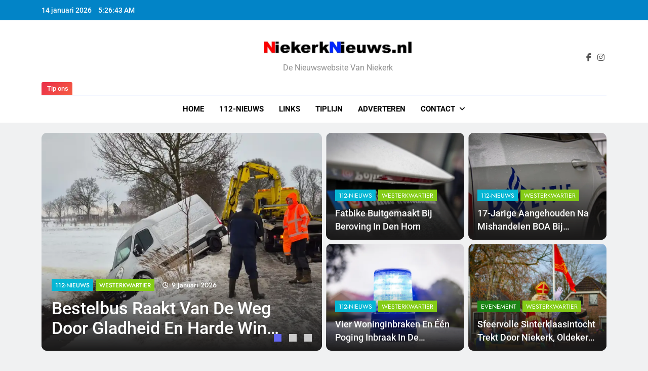

--- FILE ---
content_type: text/html; charset=UTF-8
request_url: http://niekerknieuws.nl/?pshahxi2714szceuza963
body_size: 192759
content:
<!doctype html>
<html lang="nl-NL">
<head>
	<meta charset="UTF-8">
	<meta name="viewport" content="width=device-width, initial-scale=1">
	<link rel="profile" href="https://gmpg.org/xfn/11">
	<title>NiekerkNieuws &#8211; De nieuwswebsite van Niekerk</title>
<meta name='robots' content='max-image-preview:large' />
<link rel='dns-prefetch' href='//stats.wp.com' />
<link rel='preconnect' href='//i0.wp.com' />
<link rel='preconnect' href='//c0.wp.com' />
<link rel="alternate" type="application/rss+xml" title="NiekerkNieuws &raquo; feed" href="https://niekerknieuws.nl/feed/" />
<link rel="alternate" type="application/rss+xml" title="NiekerkNieuws &raquo; reacties feed" href="https://niekerknieuws.nl/comments/feed/" />
<style id='wp-img-auto-sizes-contain-inline-css'>
img:is([sizes=auto i],[sizes^="auto," i]){contain-intrinsic-size:3000px 1500px}
/*# sourceURL=wp-img-auto-sizes-contain-inline-css */
</style>
<style id='wp-emoji-styles-inline-css'>

	img.wp-smiley, img.emoji {
		display: inline !important;
		border: none !important;
		box-shadow: none !important;
		height: 1em !important;
		width: 1em !important;
		margin: 0 0.07em !important;
		vertical-align: -0.1em !important;
		background: none !important;
		padding: 0 !important;
	}
/*# sourceURL=wp-emoji-styles-inline-css */
</style>
<style id='wp-block-library-inline-css'>
:root{--wp-block-synced-color:#7a00df;--wp-block-synced-color--rgb:122,0,223;--wp-bound-block-color:var(--wp-block-synced-color);--wp-editor-canvas-background:#ddd;--wp-admin-theme-color:#007cba;--wp-admin-theme-color--rgb:0,124,186;--wp-admin-theme-color-darker-10:#006ba1;--wp-admin-theme-color-darker-10--rgb:0,107,160.5;--wp-admin-theme-color-darker-20:#005a87;--wp-admin-theme-color-darker-20--rgb:0,90,135;--wp-admin-border-width-focus:2px}@media (min-resolution:192dpi){:root{--wp-admin-border-width-focus:1.5px}}.wp-element-button{cursor:pointer}:root .has-very-light-gray-background-color{background-color:#eee}:root .has-very-dark-gray-background-color{background-color:#313131}:root .has-very-light-gray-color{color:#eee}:root .has-very-dark-gray-color{color:#313131}:root .has-vivid-green-cyan-to-vivid-cyan-blue-gradient-background{background:linear-gradient(135deg,#00d084,#0693e3)}:root .has-purple-crush-gradient-background{background:linear-gradient(135deg,#34e2e4,#4721fb 50%,#ab1dfe)}:root .has-hazy-dawn-gradient-background{background:linear-gradient(135deg,#faaca8,#dad0ec)}:root .has-subdued-olive-gradient-background{background:linear-gradient(135deg,#fafae1,#67a671)}:root .has-atomic-cream-gradient-background{background:linear-gradient(135deg,#fdd79a,#004a59)}:root .has-nightshade-gradient-background{background:linear-gradient(135deg,#330968,#31cdcf)}:root .has-midnight-gradient-background{background:linear-gradient(135deg,#020381,#2874fc)}:root{--wp--preset--font-size--normal:16px;--wp--preset--font-size--huge:42px}.has-regular-font-size{font-size:1em}.has-larger-font-size{font-size:2.625em}.has-normal-font-size{font-size:var(--wp--preset--font-size--normal)}.has-huge-font-size{font-size:var(--wp--preset--font-size--huge)}.has-text-align-center{text-align:center}.has-text-align-left{text-align:left}.has-text-align-right{text-align:right}.has-fit-text{white-space:nowrap!important}#end-resizable-editor-section{display:none}.aligncenter{clear:both}.items-justified-left{justify-content:flex-start}.items-justified-center{justify-content:center}.items-justified-right{justify-content:flex-end}.items-justified-space-between{justify-content:space-between}.screen-reader-text{border:0;clip-path:inset(50%);height:1px;margin:-1px;overflow:hidden;padding:0;position:absolute;width:1px;word-wrap:normal!important}.screen-reader-text:focus{background-color:#ddd;clip-path:none;color:#444;display:block;font-size:1em;height:auto;left:5px;line-height:normal;padding:15px 23px 14px;text-decoration:none;top:5px;width:auto;z-index:100000}html :where(.has-border-color){border-style:solid}html :where([style*=border-top-color]){border-top-style:solid}html :where([style*=border-right-color]){border-right-style:solid}html :where([style*=border-bottom-color]){border-bottom-style:solid}html :where([style*=border-left-color]){border-left-style:solid}html :where([style*=border-width]){border-style:solid}html :where([style*=border-top-width]){border-top-style:solid}html :where([style*=border-right-width]){border-right-style:solid}html :where([style*=border-bottom-width]){border-bottom-style:solid}html :where([style*=border-left-width]){border-left-style:solid}html :where(img[class*=wp-image-]){height:auto;max-width:100%}:where(figure){margin:0 0 1em}html :where(.is-position-sticky){--wp-admin--admin-bar--position-offset:var(--wp-admin--admin-bar--height,0px)}@media screen and (max-width:600px){html :where(.is-position-sticky){--wp-admin--admin-bar--position-offset:0px}}

/*# sourceURL=wp-block-library-inline-css */
</style><style id='wp-block-gallery-inline-css'>
.blocks-gallery-grid:not(.has-nested-images),.wp-block-gallery:not(.has-nested-images){display:flex;flex-wrap:wrap;list-style-type:none;margin:0;padding:0}.blocks-gallery-grid:not(.has-nested-images) .blocks-gallery-image,.blocks-gallery-grid:not(.has-nested-images) .blocks-gallery-item,.wp-block-gallery:not(.has-nested-images) .blocks-gallery-image,.wp-block-gallery:not(.has-nested-images) .blocks-gallery-item{display:flex;flex-direction:column;flex-grow:1;justify-content:center;margin:0 1em 1em 0;position:relative;width:calc(50% - 1em)}.blocks-gallery-grid:not(.has-nested-images) .blocks-gallery-image:nth-of-type(2n),.blocks-gallery-grid:not(.has-nested-images) .blocks-gallery-item:nth-of-type(2n),.wp-block-gallery:not(.has-nested-images) .blocks-gallery-image:nth-of-type(2n),.wp-block-gallery:not(.has-nested-images) .blocks-gallery-item:nth-of-type(2n){margin-right:0}.blocks-gallery-grid:not(.has-nested-images) .blocks-gallery-image figure,.blocks-gallery-grid:not(.has-nested-images) .blocks-gallery-item figure,.wp-block-gallery:not(.has-nested-images) .blocks-gallery-image figure,.wp-block-gallery:not(.has-nested-images) .blocks-gallery-item figure{align-items:flex-end;display:flex;height:100%;justify-content:flex-start;margin:0}.blocks-gallery-grid:not(.has-nested-images) .blocks-gallery-image img,.blocks-gallery-grid:not(.has-nested-images) .blocks-gallery-item img,.wp-block-gallery:not(.has-nested-images) .blocks-gallery-image img,.wp-block-gallery:not(.has-nested-images) .blocks-gallery-item img{display:block;height:auto;max-width:100%;width:auto}.blocks-gallery-grid:not(.has-nested-images) .blocks-gallery-image figcaption,.blocks-gallery-grid:not(.has-nested-images) .blocks-gallery-item figcaption,.wp-block-gallery:not(.has-nested-images) .blocks-gallery-image figcaption,.wp-block-gallery:not(.has-nested-images) .blocks-gallery-item figcaption{background:linear-gradient(0deg,#000000b3,#0000004d 70%,#0000);bottom:0;box-sizing:border-box;color:#fff;font-size:.8em;margin:0;max-height:100%;overflow:auto;padding:3em .77em .7em;position:absolute;text-align:center;width:100%;z-index:2}.blocks-gallery-grid:not(.has-nested-images) .blocks-gallery-image figcaption img,.blocks-gallery-grid:not(.has-nested-images) .blocks-gallery-item figcaption img,.wp-block-gallery:not(.has-nested-images) .blocks-gallery-image figcaption img,.wp-block-gallery:not(.has-nested-images) .blocks-gallery-item figcaption img{display:inline}.blocks-gallery-grid:not(.has-nested-images) figcaption,.wp-block-gallery:not(.has-nested-images) figcaption{flex-grow:1}.blocks-gallery-grid:not(.has-nested-images).is-cropped .blocks-gallery-image a,.blocks-gallery-grid:not(.has-nested-images).is-cropped .blocks-gallery-image img,.blocks-gallery-grid:not(.has-nested-images).is-cropped .blocks-gallery-item a,.blocks-gallery-grid:not(.has-nested-images).is-cropped .blocks-gallery-item img,.wp-block-gallery:not(.has-nested-images).is-cropped .blocks-gallery-image a,.wp-block-gallery:not(.has-nested-images).is-cropped .blocks-gallery-image img,.wp-block-gallery:not(.has-nested-images).is-cropped .blocks-gallery-item a,.wp-block-gallery:not(.has-nested-images).is-cropped .blocks-gallery-item img{flex:1;height:100%;object-fit:cover;width:100%}.blocks-gallery-grid:not(.has-nested-images).columns-1 .blocks-gallery-image,.blocks-gallery-grid:not(.has-nested-images).columns-1 .blocks-gallery-item,.wp-block-gallery:not(.has-nested-images).columns-1 .blocks-gallery-image,.wp-block-gallery:not(.has-nested-images).columns-1 .blocks-gallery-item{margin-right:0;width:100%}@media (min-width:600px){.blocks-gallery-grid:not(.has-nested-images).columns-3 .blocks-gallery-image,.blocks-gallery-grid:not(.has-nested-images).columns-3 .blocks-gallery-item,.wp-block-gallery:not(.has-nested-images).columns-3 .blocks-gallery-image,.wp-block-gallery:not(.has-nested-images).columns-3 .blocks-gallery-item{margin-right:1em;width:calc(33.33333% - .66667em)}.blocks-gallery-grid:not(.has-nested-images).columns-4 .blocks-gallery-image,.blocks-gallery-grid:not(.has-nested-images).columns-4 .blocks-gallery-item,.wp-block-gallery:not(.has-nested-images).columns-4 .blocks-gallery-image,.wp-block-gallery:not(.has-nested-images).columns-4 .blocks-gallery-item{margin-right:1em;width:calc(25% - .75em)}.blocks-gallery-grid:not(.has-nested-images).columns-5 .blocks-gallery-image,.blocks-gallery-grid:not(.has-nested-images).columns-5 .blocks-gallery-item,.wp-block-gallery:not(.has-nested-images).columns-5 .blocks-gallery-image,.wp-block-gallery:not(.has-nested-images).columns-5 .blocks-gallery-item{margin-right:1em;width:calc(20% - .8em)}.blocks-gallery-grid:not(.has-nested-images).columns-6 .blocks-gallery-image,.blocks-gallery-grid:not(.has-nested-images).columns-6 .blocks-gallery-item,.wp-block-gallery:not(.has-nested-images).columns-6 .blocks-gallery-image,.wp-block-gallery:not(.has-nested-images).columns-6 .blocks-gallery-item{margin-right:1em;width:calc(16.66667% - .83333em)}.blocks-gallery-grid:not(.has-nested-images).columns-7 .blocks-gallery-image,.blocks-gallery-grid:not(.has-nested-images).columns-7 .blocks-gallery-item,.wp-block-gallery:not(.has-nested-images).columns-7 .blocks-gallery-image,.wp-block-gallery:not(.has-nested-images).columns-7 .blocks-gallery-item{margin-right:1em;width:calc(14.28571% - .85714em)}.blocks-gallery-grid:not(.has-nested-images).columns-8 .blocks-gallery-image,.blocks-gallery-grid:not(.has-nested-images).columns-8 .blocks-gallery-item,.wp-block-gallery:not(.has-nested-images).columns-8 .blocks-gallery-image,.wp-block-gallery:not(.has-nested-images).columns-8 .blocks-gallery-item{margin-right:1em;width:calc(12.5% - .875em)}.blocks-gallery-grid:not(.has-nested-images).columns-1 .blocks-gallery-image:nth-of-type(1n),.blocks-gallery-grid:not(.has-nested-images).columns-1 .blocks-gallery-item:nth-of-type(1n),.blocks-gallery-grid:not(.has-nested-images).columns-2 .blocks-gallery-image:nth-of-type(2n),.blocks-gallery-grid:not(.has-nested-images).columns-2 .blocks-gallery-item:nth-of-type(2n),.blocks-gallery-grid:not(.has-nested-images).columns-3 .blocks-gallery-image:nth-of-type(3n),.blocks-gallery-grid:not(.has-nested-images).columns-3 .blocks-gallery-item:nth-of-type(3n),.blocks-gallery-grid:not(.has-nested-images).columns-4 .blocks-gallery-image:nth-of-type(4n),.blocks-gallery-grid:not(.has-nested-images).columns-4 .blocks-gallery-item:nth-of-type(4n),.blocks-gallery-grid:not(.has-nested-images).columns-5 .blocks-gallery-image:nth-of-type(5n),.blocks-gallery-grid:not(.has-nested-images).columns-5 .blocks-gallery-item:nth-of-type(5n),.blocks-gallery-grid:not(.has-nested-images).columns-6 .blocks-gallery-image:nth-of-type(6n),.blocks-gallery-grid:not(.has-nested-images).columns-6 .blocks-gallery-item:nth-of-type(6n),.blocks-gallery-grid:not(.has-nested-images).columns-7 .blocks-gallery-image:nth-of-type(7n),.blocks-gallery-grid:not(.has-nested-images).columns-7 .blocks-gallery-item:nth-of-type(7n),.blocks-gallery-grid:not(.has-nested-images).columns-8 .blocks-gallery-image:nth-of-type(8n),.blocks-gallery-grid:not(.has-nested-images).columns-8 .blocks-gallery-item:nth-of-type(8n),.wp-block-gallery:not(.has-nested-images).columns-1 .blocks-gallery-image:nth-of-type(1n),.wp-block-gallery:not(.has-nested-images).columns-1 .blocks-gallery-item:nth-of-type(1n),.wp-block-gallery:not(.has-nested-images).columns-2 .blocks-gallery-image:nth-of-type(2n),.wp-block-gallery:not(.has-nested-images).columns-2 .blocks-gallery-item:nth-of-type(2n),.wp-block-gallery:not(.has-nested-images).columns-3 .blocks-gallery-image:nth-of-type(3n),.wp-block-gallery:not(.has-nested-images).columns-3 .blocks-gallery-item:nth-of-type(3n),.wp-block-gallery:not(.has-nested-images).columns-4 .blocks-gallery-image:nth-of-type(4n),.wp-block-gallery:not(.has-nested-images).columns-4 .blocks-gallery-item:nth-of-type(4n),.wp-block-gallery:not(.has-nested-images).columns-5 .blocks-gallery-image:nth-of-type(5n),.wp-block-gallery:not(.has-nested-images).columns-5 .blocks-gallery-item:nth-of-type(5n),.wp-block-gallery:not(.has-nested-images).columns-6 .blocks-gallery-image:nth-of-type(6n),.wp-block-gallery:not(.has-nested-images).columns-6 .blocks-gallery-item:nth-of-type(6n),.wp-block-gallery:not(.has-nested-images).columns-7 .blocks-gallery-image:nth-of-type(7n),.wp-block-gallery:not(.has-nested-images).columns-7 .blocks-gallery-item:nth-of-type(7n),.wp-block-gallery:not(.has-nested-images).columns-8 .blocks-gallery-image:nth-of-type(8n),.wp-block-gallery:not(.has-nested-images).columns-8 .blocks-gallery-item:nth-of-type(8n){margin-right:0}}.blocks-gallery-grid:not(.has-nested-images) .blocks-gallery-image:last-child,.blocks-gallery-grid:not(.has-nested-images) .blocks-gallery-item:last-child,.wp-block-gallery:not(.has-nested-images) .blocks-gallery-image:last-child,.wp-block-gallery:not(.has-nested-images) .blocks-gallery-item:last-child{margin-right:0}.blocks-gallery-grid:not(.has-nested-images).alignleft,.blocks-gallery-grid:not(.has-nested-images).alignright,.wp-block-gallery:not(.has-nested-images).alignleft,.wp-block-gallery:not(.has-nested-images).alignright{max-width:420px;width:100%}.blocks-gallery-grid:not(.has-nested-images).aligncenter .blocks-gallery-item figure,.wp-block-gallery:not(.has-nested-images).aligncenter .blocks-gallery-item figure{justify-content:center}.wp-block-gallery:not(.is-cropped) .blocks-gallery-item{align-self:flex-start}figure.wp-block-gallery.has-nested-images{align-items:normal}.wp-block-gallery.has-nested-images figure.wp-block-image:not(#individual-image){margin:0;width:calc(50% - var(--wp--style--unstable-gallery-gap, 16px)/2)}.wp-block-gallery.has-nested-images figure.wp-block-image{box-sizing:border-box;display:flex;flex-direction:column;flex-grow:1;justify-content:center;max-width:100%;position:relative}.wp-block-gallery.has-nested-images figure.wp-block-image>a,.wp-block-gallery.has-nested-images figure.wp-block-image>div{flex-direction:column;flex-grow:1;margin:0}.wp-block-gallery.has-nested-images figure.wp-block-image img{display:block;height:auto;max-width:100%!important;width:auto}.wp-block-gallery.has-nested-images figure.wp-block-image figcaption,.wp-block-gallery.has-nested-images figure.wp-block-image:has(figcaption):before{bottom:0;left:0;max-height:100%;position:absolute;right:0}.wp-block-gallery.has-nested-images figure.wp-block-image:has(figcaption):before{backdrop-filter:blur(3px);content:"";height:100%;-webkit-mask-image:linear-gradient(0deg,#000 20%,#0000);mask-image:linear-gradient(0deg,#000 20%,#0000);max-height:40%;pointer-events:none}.wp-block-gallery.has-nested-images figure.wp-block-image figcaption{box-sizing:border-box;color:#fff;font-size:13px;margin:0;overflow:auto;padding:1em;text-align:center;text-shadow:0 0 1.5px #000}.wp-block-gallery.has-nested-images figure.wp-block-image figcaption::-webkit-scrollbar{height:12px;width:12px}.wp-block-gallery.has-nested-images figure.wp-block-image figcaption::-webkit-scrollbar-track{background-color:initial}.wp-block-gallery.has-nested-images figure.wp-block-image figcaption::-webkit-scrollbar-thumb{background-clip:padding-box;background-color:initial;border:3px solid #0000;border-radius:8px}.wp-block-gallery.has-nested-images figure.wp-block-image figcaption:focus-within::-webkit-scrollbar-thumb,.wp-block-gallery.has-nested-images figure.wp-block-image figcaption:focus::-webkit-scrollbar-thumb,.wp-block-gallery.has-nested-images figure.wp-block-image figcaption:hover::-webkit-scrollbar-thumb{background-color:#fffc}.wp-block-gallery.has-nested-images figure.wp-block-image figcaption{scrollbar-color:#0000 #0000;scrollbar-gutter:stable both-edges;scrollbar-width:thin}.wp-block-gallery.has-nested-images figure.wp-block-image figcaption:focus,.wp-block-gallery.has-nested-images figure.wp-block-image figcaption:focus-within,.wp-block-gallery.has-nested-images figure.wp-block-image figcaption:hover{scrollbar-color:#fffc #0000}.wp-block-gallery.has-nested-images figure.wp-block-image figcaption{will-change:transform}@media (hover:none){.wp-block-gallery.has-nested-images figure.wp-block-image figcaption{scrollbar-color:#fffc #0000}}.wp-block-gallery.has-nested-images figure.wp-block-image figcaption{background:linear-gradient(0deg,#0006,#0000)}.wp-block-gallery.has-nested-images figure.wp-block-image figcaption img{display:inline}.wp-block-gallery.has-nested-images figure.wp-block-image figcaption a{color:inherit}.wp-block-gallery.has-nested-images figure.wp-block-image.has-custom-border img{box-sizing:border-box}.wp-block-gallery.has-nested-images figure.wp-block-image.has-custom-border>a,.wp-block-gallery.has-nested-images figure.wp-block-image.has-custom-border>div,.wp-block-gallery.has-nested-images figure.wp-block-image.is-style-rounded>a,.wp-block-gallery.has-nested-images figure.wp-block-image.is-style-rounded>div{flex:1 1 auto}.wp-block-gallery.has-nested-images figure.wp-block-image.has-custom-border figcaption,.wp-block-gallery.has-nested-images figure.wp-block-image.is-style-rounded figcaption{background:none;color:inherit;flex:initial;margin:0;padding:10px 10px 9px;position:relative;text-shadow:none}.wp-block-gallery.has-nested-images figure.wp-block-image.has-custom-border:before,.wp-block-gallery.has-nested-images figure.wp-block-image.is-style-rounded:before{content:none}.wp-block-gallery.has-nested-images figcaption{flex-basis:100%;flex-grow:1;text-align:center}.wp-block-gallery.has-nested-images:not(.is-cropped) figure.wp-block-image:not(#individual-image){margin-bottom:auto;margin-top:0}.wp-block-gallery.has-nested-images.is-cropped figure.wp-block-image:not(#individual-image){align-self:inherit}.wp-block-gallery.has-nested-images.is-cropped figure.wp-block-image:not(#individual-image)>a,.wp-block-gallery.has-nested-images.is-cropped figure.wp-block-image:not(#individual-image)>div:not(.components-drop-zone){display:flex}.wp-block-gallery.has-nested-images.is-cropped figure.wp-block-image:not(#individual-image) a,.wp-block-gallery.has-nested-images.is-cropped figure.wp-block-image:not(#individual-image) img{flex:1 0 0%;height:100%;object-fit:cover;width:100%}.wp-block-gallery.has-nested-images.columns-1 figure.wp-block-image:not(#individual-image){width:100%}@media (min-width:600px){.wp-block-gallery.has-nested-images.columns-3 figure.wp-block-image:not(#individual-image){width:calc(33.33333% - var(--wp--style--unstable-gallery-gap, 16px)*.66667)}.wp-block-gallery.has-nested-images.columns-4 figure.wp-block-image:not(#individual-image){width:calc(25% - var(--wp--style--unstable-gallery-gap, 16px)*.75)}.wp-block-gallery.has-nested-images.columns-5 figure.wp-block-image:not(#individual-image){width:calc(20% - var(--wp--style--unstable-gallery-gap, 16px)*.8)}.wp-block-gallery.has-nested-images.columns-6 figure.wp-block-image:not(#individual-image){width:calc(16.66667% - var(--wp--style--unstable-gallery-gap, 16px)*.83333)}.wp-block-gallery.has-nested-images.columns-7 figure.wp-block-image:not(#individual-image){width:calc(14.28571% - var(--wp--style--unstable-gallery-gap, 16px)*.85714)}.wp-block-gallery.has-nested-images.columns-8 figure.wp-block-image:not(#individual-image){width:calc(12.5% - var(--wp--style--unstable-gallery-gap, 16px)*.875)}.wp-block-gallery.has-nested-images.columns-default figure.wp-block-image:not(#individual-image){width:calc(33.33% - var(--wp--style--unstable-gallery-gap, 16px)*.66667)}.wp-block-gallery.has-nested-images.columns-default figure.wp-block-image:not(#individual-image):first-child:nth-last-child(2),.wp-block-gallery.has-nested-images.columns-default figure.wp-block-image:not(#individual-image):first-child:nth-last-child(2)~figure.wp-block-image:not(#individual-image){width:calc(50% - var(--wp--style--unstable-gallery-gap, 16px)*.5)}.wp-block-gallery.has-nested-images.columns-default figure.wp-block-image:not(#individual-image):first-child:last-child{width:100%}}.wp-block-gallery.has-nested-images.alignleft,.wp-block-gallery.has-nested-images.alignright{max-width:420px;width:100%}.wp-block-gallery.has-nested-images.aligncenter{justify-content:center}
/*# sourceURL=https://c0.wp.com/c/6.9/wp-includes/blocks/gallery/style.min.css */
</style>
<style id='wp-block-heading-inline-css'>
h1:where(.wp-block-heading).has-background,h2:where(.wp-block-heading).has-background,h3:where(.wp-block-heading).has-background,h4:where(.wp-block-heading).has-background,h5:where(.wp-block-heading).has-background,h6:where(.wp-block-heading).has-background{padding:1.25em 2.375em}h1.has-text-align-left[style*=writing-mode]:where([style*=vertical-lr]),h1.has-text-align-right[style*=writing-mode]:where([style*=vertical-rl]),h2.has-text-align-left[style*=writing-mode]:where([style*=vertical-lr]),h2.has-text-align-right[style*=writing-mode]:where([style*=vertical-rl]),h3.has-text-align-left[style*=writing-mode]:where([style*=vertical-lr]),h3.has-text-align-right[style*=writing-mode]:where([style*=vertical-rl]),h4.has-text-align-left[style*=writing-mode]:where([style*=vertical-lr]),h4.has-text-align-right[style*=writing-mode]:where([style*=vertical-rl]),h5.has-text-align-left[style*=writing-mode]:where([style*=vertical-lr]),h5.has-text-align-right[style*=writing-mode]:where([style*=vertical-rl]),h6.has-text-align-left[style*=writing-mode]:where([style*=vertical-lr]),h6.has-text-align-right[style*=writing-mode]:where([style*=vertical-rl]){rotate:180deg}
/*# sourceURL=https://c0.wp.com/c/6.9/wp-includes/blocks/heading/style.min.css */
</style>
<style id='wp-block-image-inline-css'>
.wp-block-image>a,.wp-block-image>figure>a{display:inline-block}.wp-block-image img{box-sizing:border-box;height:auto;max-width:100%;vertical-align:bottom}@media not (prefers-reduced-motion){.wp-block-image img.hide{visibility:hidden}.wp-block-image img.show{animation:show-content-image .4s}}.wp-block-image[style*=border-radius] img,.wp-block-image[style*=border-radius]>a{border-radius:inherit}.wp-block-image.has-custom-border img{box-sizing:border-box}.wp-block-image.aligncenter{text-align:center}.wp-block-image.alignfull>a,.wp-block-image.alignwide>a{width:100%}.wp-block-image.alignfull img,.wp-block-image.alignwide img{height:auto;width:100%}.wp-block-image .aligncenter,.wp-block-image .alignleft,.wp-block-image .alignright,.wp-block-image.aligncenter,.wp-block-image.alignleft,.wp-block-image.alignright{display:table}.wp-block-image .aligncenter>figcaption,.wp-block-image .alignleft>figcaption,.wp-block-image .alignright>figcaption,.wp-block-image.aligncenter>figcaption,.wp-block-image.alignleft>figcaption,.wp-block-image.alignright>figcaption{caption-side:bottom;display:table-caption}.wp-block-image .alignleft{float:left;margin:.5em 1em .5em 0}.wp-block-image .alignright{float:right;margin:.5em 0 .5em 1em}.wp-block-image .aligncenter{margin-left:auto;margin-right:auto}.wp-block-image :where(figcaption){margin-bottom:1em;margin-top:.5em}.wp-block-image.is-style-circle-mask img{border-radius:9999px}@supports ((-webkit-mask-image:none) or (mask-image:none)) or (-webkit-mask-image:none){.wp-block-image.is-style-circle-mask img{border-radius:0;-webkit-mask-image:url('data:image/svg+xml;utf8,<svg viewBox="0 0 100 100" xmlns="http://www.w3.org/2000/svg"><circle cx="50" cy="50" r="50"/></svg>');mask-image:url('data:image/svg+xml;utf8,<svg viewBox="0 0 100 100" xmlns="http://www.w3.org/2000/svg"><circle cx="50" cy="50" r="50"/></svg>');mask-mode:alpha;-webkit-mask-position:center;mask-position:center;-webkit-mask-repeat:no-repeat;mask-repeat:no-repeat;-webkit-mask-size:contain;mask-size:contain}}:root :where(.wp-block-image.is-style-rounded img,.wp-block-image .is-style-rounded img){border-radius:9999px}.wp-block-image figure{margin:0}.wp-lightbox-container{display:flex;flex-direction:column;position:relative}.wp-lightbox-container img{cursor:zoom-in}.wp-lightbox-container img:hover+button{opacity:1}.wp-lightbox-container button{align-items:center;backdrop-filter:blur(16px) saturate(180%);background-color:#5a5a5a40;border:none;border-radius:4px;cursor:zoom-in;display:flex;height:20px;justify-content:center;opacity:0;padding:0;position:absolute;right:16px;text-align:center;top:16px;width:20px;z-index:100}@media not (prefers-reduced-motion){.wp-lightbox-container button{transition:opacity .2s ease}}.wp-lightbox-container button:focus-visible{outline:3px auto #5a5a5a40;outline:3px auto -webkit-focus-ring-color;outline-offset:3px}.wp-lightbox-container button:hover{cursor:pointer;opacity:1}.wp-lightbox-container button:focus{opacity:1}.wp-lightbox-container button:focus,.wp-lightbox-container button:hover,.wp-lightbox-container button:not(:hover):not(:active):not(.has-background){background-color:#5a5a5a40;border:none}.wp-lightbox-overlay{box-sizing:border-box;cursor:zoom-out;height:100vh;left:0;overflow:hidden;position:fixed;top:0;visibility:hidden;width:100%;z-index:100000}.wp-lightbox-overlay .close-button{align-items:center;cursor:pointer;display:flex;justify-content:center;min-height:40px;min-width:40px;padding:0;position:absolute;right:calc(env(safe-area-inset-right) + 16px);top:calc(env(safe-area-inset-top) + 16px);z-index:5000000}.wp-lightbox-overlay .close-button:focus,.wp-lightbox-overlay .close-button:hover,.wp-lightbox-overlay .close-button:not(:hover):not(:active):not(.has-background){background:none;border:none}.wp-lightbox-overlay .lightbox-image-container{height:var(--wp--lightbox-container-height);left:50%;overflow:hidden;position:absolute;top:50%;transform:translate(-50%,-50%);transform-origin:top left;width:var(--wp--lightbox-container-width);z-index:9999999999}.wp-lightbox-overlay .wp-block-image{align-items:center;box-sizing:border-box;display:flex;height:100%;justify-content:center;margin:0;position:relative;transform-origin:0 0;width:100%;z-index:3000000}.wp-lightbox-overlay .wp-block-image img{height:var(--wp--lightbox-image-height);min-height:var(--wp--lightbox-image-height);min-width:var(--wp--lightbox-image-width);width:var(--wp--lightbox-image-width)}.wp-lightbox-overlay .wp-block-image figcaption{display:none}.wp-lightbox-overlay button{background:none;border:none}.wp-lightbox-overlay .scrim{background-color:#fff;height:100%;opacity:.9;position:absolute;width:100%;z-index:2000000}.wp-lightbox-overlay.active{visibility:visible}@media not (prefers-reduced-motion){.wp-lightbox-overlay.active{animation:turn-on-visibility .25s both}.wp-lightbox-overlay.active img{animation:turn-on-visibility .35s both}.wp-lightbox-overlay.show-closing-animation:not(.active){animation:turn-off-visibility .35s both}.wp-lightbox-overlay.show-closing-animation:not(.active) img{animation:turn-off-visibility .25s both}.wp-lightbox-overlay.zoom.active{animation:none;opacity:1;visibility:visible}.wp-lightbox-overlay.zoom.active .lightbox-image-container{animation:lightbox-zoom-in .4s}.wp-lightbox-overlay.zoom.active .lightbox-image-container img{animation:none}.wp-lightbox-overlay.zoom.active .scrim{animation:turn-on-visibility .4s forwards}.wp-lightbox-overlay.zoom.show-closing-animation:not(.active){animation:none}.wp-lightbox-overlay.zoom.show-closing-animation:not(.active) .lightbox-image-container{animation:lightbox-zoom-out .4s}.wp-lightbox-overlay.zoom.show-closing-animation:not(.active) .lightbox-image-container img{animation:none}.wp-lightbox-overlay.zoom.show-closing-animation:not(.active) .scrim{animation:turn-off-visibility .4s forwards}}@keyframes show-content-image{0%{visibility:hidden}99%{visibility:hidden}to{visibility:visible}}@keyframes turn-on-visibility{0%{opacity:0}to{opacity:1}}@keyframes turn-off-visibility{0%{opacity:1;visibility:visible}99%{opacity:0;visibility:visible}to{opacity:0;visibility:hidden}}@keyframes lightbox-zoom-in{0%{transform:translate(calc((-100vw + var(--wp--lightbox-scrollbar-width))/2 + var(--wp--lightbox-initial-left-position)),calc(-50vh + var(--wp--lightbox-initial-top-position))) scale(var(--wp--lightbox-scale))}to{transform:translate(-50%,-50%) scale(1)}}@keyframes lightbox-zoom-out{0%{transform:translate(-50%,-50%) scale(1);visibility:visible}99%{visibility:visible}to{transform:translate(calc((-100vw + var(--wp--lightbox-scrollbar-width))/2 + var(--wp--lightbox-initial-left-position)),calc(-50vh + var(--wp--lightbox-initial-top-position))) scale(var(--wp--lightbox-scale));visibility:hidden}}
/*# sourceURL=https://c0.wp.com/c/6.9/wp-includes/blocks/image/style.min.css */
</style>
<style id='wp-block-search-inline-css'>
.wp-block-search__button{margin-left:10px;word-break:normal}.wp-block-search__button.has-icon{line-height:0}.wp-block-search__button svg{height:1.25em;min-height:24px;min-width:24px;width:1.25em;fill:currentColor;vertical-align:text-bottom}:where(.wp-block-search__button){border:1px solid #ccc;padding:6px 10px}.wp-block-search__inside-wrapper{display:flex;flex:auto;flex-wrap:nowrap;max-width:100%}.wp-block-search__label{width:100%}.wp-block-search.wp-block-search__button-only .wp-block-search__button{box-sizing:border-box;display:flex;flex-shrink:0;justify-content:center;margin-left:0;max-width:100%}.wp-block-search.wp-block-search__button-only .wp-block-search__inside-wrapper{min-width:0!important;transition-property:width}.wp-block-search.wp-block-search__button-only .wp-block-search__input{flex-basis:100%;transition-duration:.3s}.wp-block-search.wp-block-search__button-only.wp-block-search__searchfield-hidden,.wp-block-search.wp-block-search__button-only.wp-block-search__searchfield-hidden .wp-block-search__inside-wrapper{overflow:hidden}.wp-block-search.wp-block-search__button-only.wp-block-search__searchfield-hidden .wp-block-search__input{border-left-width:0!important;border-right-width:0!important;flex-basis:0;flex-grow:0;margin:0;min-width:0!important;padding-left:0!important;padding-right:0!important;width:0!important}:where(.wp-block-search__input){appearance:none;border:1px solid #949494;flex-grow:1;font-family:inherit;font-size:inherit;font-style:inherit;font-weight:inherit;letter-spacing:inherit;line-height:inherit;margin-left:0;margin-right:0;min-width:3rem;padding:8px;text-decoration:unset!important;text-transform:inherit}:where(.wp-block-search__button-inside .wp-block-search__inside-wrapper){background-color:#fff;border:1px solid #949494;box-sizing:border-box;padding:4px}:where(.wp-block-search__button-inside .wp-block-search__inside-wrapper) .wp-block-search__input{border:none;border-radius:0;padding:0 4px}:where(.wp-block-search__button-inside .wp-block-search__inside-wrapper) .wp-block-search__input:focus{outline:none}:where(.wp-block-search__button-inside .wp-block-search__inside-wrapper) :where(.wp-block-search__button){padding:4px 8px}.wp-block-search.aligncenter .wp-block-search__inside-wrapper{margin:auto}.wp-block[data-align=right] .wp-block-search.wp-block-search__button-only .wp-block-search__inside-wrapper{float:right}
/*# sourceURL=https://c0.wp.com/c/6.9/wp-includes/blocks/search/style.min.css */
</style>
<style id='wp-block-paragraph-inline-css'>
.is-small-text{font-size:.875em}.is-regular-text{font-size:1em}.is-large-text{font-size:2.25em}.is-larger-text{font-size:3em}.has-drop-cap:not(:focus):first-letter{float:left;font-size:8.4em;font-style:normal;font-weight:100;line-height:.68;margin:.05em .1em 0 0;text-transform:uppercase}body.rtl .has-drop-cap:not(:focus):first-letter{float:none;margin-left:.1em}p.has-drop-cap.has-background{overflow:hidden}:root :where(p.has-background){padding:1.25em 2.375em}:where(p.has-text-color:not(.has-link-color)) a{color:inherit}p.has-text-align-left[style*="writing-mode:vertical-lr"],p.has-text-align-right[style*="writing-mode:vertical-rl"]{rotate:180deg}
/*# sourceURL=https://c0.wp.com/c/6.9/wp-includes/blocks/paragraph/style.min.css */
</style>
<style id='global-styles-inline-css'>
:root{--wp--preset--aspect-ratio--square: 1;--wp--preset--aspect-ratio--4-3: 4/3;--wp--preset--aspect-ratio--3-4: 3/4;--wp--preset--aspect-ratio--3-2: 3/2;--wp--preset--aspect-ratio--2-3: 2/3;--wp--preset--aspect-ratio--16-9: 16/9;--wp--preset--aspect-ratio--9-16: 9/16;--wp--preset--color--black: #000000;--wp--preset--color--cyan-bluish-gray: #abb8c3;--wp--preset--color--white: #ffffff;--wp--preset--color--pale-pink: #f78da7;--wp--preset--color--vivid-red: #cf2e2e;--wp--preset--color--luminous-vivid-orange: #ff6900;--wp--preset--color--luminous-vivid-amber: #fcb900;--wp--preset--color--light-green-cyan: #7bdcb5;--wp--preset--color--vivid-green-cyan: #00d084;--wp--preset--color--pale-cyan-blue: #8ed1fc;--wp--preset--color--vivid-cyan-blue: #0693e3;--wp--preset--color--vivid-purple: #9b51e0;--wp--preset--gradient--vivid-cyan-blue-to-vivid-purple: linear-gradient(135deg,rgb(6,147,227) 0%,rgb(155,81,224) 100%);--wp--preset--gradient--light-green-cyan-to-vivid-green-cyan: linear-gradient(135deg,rgb(122,220,180) 0%,rgb(0,208,130) 100%);--wp--preset--gradient--luminous-vivid-amber-to-luminous-vivid-orange: linear-gradient(135deg,rgb(252,185,0) 0%,rgb(255,105,0) 100%);--wp--preset--gradient--luminous-vivid-orange-to-vivid-red: linear-gradient(135deg,rgb(255,105,0) 0%,rgb(207,46,46) 100%);--wp--preset--gradient--very-light-gray-to-cyan-bluish-gray: linear-gradient(135deg,rgb(238,238,238) 0%,rgb(169,184,195) 100%);--wp--preset--gradient--cool-to-warm-spectrum: linear-gradient(135deg,rgb(74,234,220) 0%,rgb(151,120,209) 20%,rgb(207,42,186) 40%,rgb(238,44,130) 60%,rgb(251,105,98) 80%,rgb(254,248,76) 100%);--wp--preset--gradient--blush-light-purple: linear-gradient(135deg,rgb(255,206,236) 0%,rgb(152,150,240) 100%);--wp--preset--gradient--blush-bordeaux: linear-gradient(135deg,rgb(254,205,165) 0%,rgb(254,45,45) 50%,rgb(107,0,62) 100%);--wp--preset--gradient--luminous-dusk: linear-gradient(135deg,rgb(255,203,112) 0%,rgb(199,81,192) 50%,rgb(65,88,208) 100%);--wp--preset--gradient--pale-ocean: linear-gradient(135deg,rgb(255,245,203) 0%,rgb(182,227,212) 50%,rgb(51,167,181) 100%);--wp--preset--gradient--electric-grass: linear-gradient(135deg,rgb(202,248,128) 0%,rgb(113,206,126) 100%);--wp--preset--gradient--midnight: linear-gradient(135deg,rgb(2,3,129) 0%,rgb(40,116,252) 100%);--wp--preset--font-size--small: 13px;--wp--preset--font-size--medium: 20px;--wp--preset--font-size--large: 36px;--wp--preset--font-size--x-large: 42px;--wp--preset--spacing--20: 0.44rem;--wp--preset--spacing--30: 0.67rem;--wp--preset--spacing--40: 1rem;--wp--preset--spacing--50: 1.5rem;--wp--preset--spacing--60: 2.25rem;--wp--preset--spacing--70: 3.38rem;--wp--preset--spacing--80: 5.06rem;--wp--preset--shadow--natural: 6px 6px 9px rgba(0, 0, 0, 0.2);--wp--preset--shadow--deep: 12px 12px 50px rgba(0, 0, 0, 0.4);--wp--preset--shadow--sharp: 6px 6px 0px rgba(0, 0, 0, 0.2);--wp--preset--shadow--outlined: 6px 6px 0px -3px rgb(255, 255, 255), 6px 6px rgb(0, 0, 0);--wp--preset--shadow--crisp: 6px 6px 0px rgb(0, 0, 0);}:where(.is-layout-flex){gap: 0.5em;}:where(.is-layout-grid){gap: 0.5em;}body .is-layout-flex{display: flex;}.is-layout-flex{flex-wrap: wrap;align-items: center;}.is-layout-flex > :is(*, div){margin: 0;}body .is-layout-grid{display: grid;}.is-layout-grid > :is(*, div){margin: 0;}:where(.wp-block-columns.is-layout-flex){gap: 2em;}:where(.wp-block-columns.is-layout-grid){gap: 2em;}:where(.wp-block-post-template.is-layout-flex){gap: 1.25em;}:where(.wp-block-post-template.is-layout-grid){gap: 1.25em;}.has-black-color{color: var(--wp--preset--color--black) !important;}.has-cyan-bluish-gray-color{color: var(--wp--preset--color--cyan-bluish-gray) !important;}.has-white-color{color: var(--wp--preset--color--white) !important;}.has-pale-pink-color{color: var(--wp--preset--color--pale-pink) !important;}.has-vivid-red-color{color: var(--wp--preset--color--vivid-red) !important;}.has-luminous-vivid-orange-color{color: var(--wp--preset--color--luminous-vivid-orange) !important;}.has-luminous-vivid-amber-color{color: var(--wp--preset--color--luminous-vivid-amber) !important;}.has-light-green-cyan-color{color: var(--wp--preset--color--light-green-cyan) !important;}.has-vivid-green-cyan-color{color: var(--wp--preset--color--vivid-green-cyan) !important;}.has-pale-cyan-blue-color{color: var(--wp--preset--color--pale-cyan-blue) !important;}.has-vivid-cyan-blue-color{color: var(--wp--preset--color--vivid-cyan-blue) !important;}.has-vivid-purple-color{color: var(--wp--preset--color--vivid-purple) !important;}.has-black-background-color{background-color: var(--wp--preset--color--black) !important;}.has-cyan-bluish-gray-background-color{background-color: var(--wp--preset--color--cyan-bluish-gray) !important;}.has-white-background-color{background-color: var(--wp--preset--color--white) !important;}.has-pale-pink-background-color{background-color: var(--wp--preset--color--pale-pink) !important;}.has-vivid-red-background-color{background-color: var(--wp--preset--color--vivid-red) !important;}.has-luminous-vivid-orange-background-color{background-color: var(--wp--preset--color--luminous-vivid-orange) !important;}.has-luminous-vivid-amber-background-color{background-color: var(--wp--preset--color--luminous-vivid-amber) !important;}.has-light-green-cyan-background-color{background-color: var(--wp--preset--color--light-green-cyan) !important;}.has-vivid-green-cyan-background-color{background-color: var(--wp--preset--color--vivid-green-cyan) !important;}.has-pale-cyan-blue-background-color{background-color: var(--wp--preset--color--pale-cyan-blue) !important;}.has-vivid-cyan-blue-background-color{background-color: var(--wp--preset--color--vivid-cyan-blue) !important;}.has-vivid-purple-background-color{background-color: var(--wp--preset--color--vivid-purple) !important;}.has-black-border-color{border-color: var(--wp--preset--color--black) !important;}.has-cyan-bluish-gray-border-color{border-color: var(--wp--preset--color--cyan-bluish-gray) !important;}.has-white-border-color{border-color: var(--wp--preset--color--white) !important;}.has-pale-pink-border-color{border-color: var(--wp--preset--color--pale-pink) !important;}.has-vivid-red-border-color{border-color: var(--wp--preset--color--vivid-red) !important;}.has-luminous-vivid-orange-border-color{border-color: var(--wp--preset--color--luminous-vivid-orange) !important;}.has-luminous-vivid-amber-border-color{border-color: var(--wp--preset--color--luminous-vivid-amber) !important;}.has-light-green-cyan-border-color{border-color: var(--wp--preset--color--light-green-cyan) !important;}.has-vivid-green-cyan-border-color{border-color: var(--wp--preset--color--vivid-green-cyan) !important;}.has-pale-cyan-blue-border-color{border-color: var(--wp--preset--color--pale-cyan-blue) !important;}.has-vivid-cyan-blue-border-color{border-color: var(--wp--preset--color--vivid-cyan-blue) !important;}.has-vivid-purple-border-color{border-color: var(--wp--preset--color--vivid-purple) !important;}.has-vivid-cyan-blue-to-vivid-purple-gradient-background{background: var(--wp--preset--gradient--vivid-cyan-blue-to-vivid-purple) !important;}.has-light-green-cyan-to-vivid-green-cyan-gradient-background{background: var(--wp--preset--gradient--light-green-cyan-to-vivid-green-cyan) !important;}.has-luminous-vivid-amber-to-luminous-vivid-orange-gradient-background{background: var(--wp--preset--gradient--luminous-vivid-amber-to-luminous-vivid-orange) !important;}.has-luminous-vivid-orange-to-vivid-red-gradient-background{background: var(--wp--preset--gradient--luminous-vivid-orange-to-vivid-red) !important;}.has-very-light-gray-to-cyan-bluish-gray-gradient-background{background: var(--wp--preset--gradient--very-light-gray-to-cyan-bluish-gray) !important;}.has-cool-to-warm-spectrum-gradient-background{background: var(--wp--preset--gradient--cool-to-warm-spectrum) !important;}.has-blush-light-purple-gradient-background{background: var(--wp--preset--gradient--blush-light-purple) !important;}.has-blush-bordeaux-gradient-background{background: var(--wp--preset--gradient--blush-bordeaux) !important;}.has-luminous-dusk-gradient-background{background: var(--wp--preset--gradient--luminous-dusk) !important;}.has-pale-ocean-gradient-background{background: var(--wp--preset--gradient--pale-ocean) !important;}.has-electric-grass-gradient-background{background: var(--wp--preset--gradient--electric-grass) !important;}.has-midnight-gradient-background{background: var(--wp--preset--gradient--midnight) !important;}.has-small-font-size{font-size: var(--wp--preset--font-size--small) !important;}.has-medium-font-size{font-size: var(--wp--preset--font-size--medium) !important;}.has-large-font-size{font-size: var(--wp--preset--font-size--large) !important;}.has-x-large-font-size{font-size: var(--wp--preset--font-size--x-large) !important;}
/*# sourceURL=global-styles-inline-css */
</style>
<style id='core-block-supports-inline-css'>
.wp-block-gallery.wp-block-gallery-2{--wp--style--unstable-gallery-gap:var( --wp--style--gallery-gap-default, var( --gallery-block--gutter-size, var( --wp--style--block-gap, 0.5em ) ) );gap:var( --wp--style--gallery-gap-default, var( --gallery-block--gutter-size, var( --wp--style--block-gap, 0.5em ) ) );}
/*# sourceURL=core-block-supports-inline-css */
</style>

<style id='classic-theme-styles-inline-css'>
/*! This file is auto-generated */
.wp-block-button__link{color:#fff;background-color:#32373c;border-radius:9999px;box-shadow:none;text-decoration:none;padding:calc(.667em + 2px) calc(1.333em + 2px);font-size:1.125em}.wp-block-file__button{background:#32373c;color:#fff;text-decoration:none}
/*# sourceURL=/wp-includes/css/classic-themes.min.css */
</style>
<link rel='stylesheet' id='contact-form-7-css' href='http://niekerknieuws.nl/wp-content/plugins/contact-form-7/includes/css/styles.css?ver=6.1.4' media='all' />
<link rel='stylesheet' id='fontawesome-css' href='http://niekerknieuws.nl/wp-content/themes/newsmatic-pro-premium/assets/lib/fontawesome/css/all.min.css?ver=6.5.1' media='all' />
<link rel='stylesheet' id='slick-css' href='http://niekerknieuws.nl/wp-content/themes/newsmatic-pro-premium/assets/lib/slick/slick.css?ver=1.8.1' media='all' />
<link rel='stylesheet' id='newsmatic-typo-fonts-css' href='http://niekerknieuws.nl/wp-content/fonts/ff9bd90da6a0f2c30783f3a2eca49874.css' media='all' />
<link rel='stylesheet' id='newsmatic-style-css' href='http://niekerknieuws.nl/wp-content/themes/newsmatic-pro-premium/style.css?ver=1.3.24' media='all' />
<style id='newsmatic-style-inline-css'>
body.newsmatic_font_typography{ --newsmatic-global-preset-color-1: #64748b;}
 body.newsmatic_font_typography{ --newsmatic-global-preset-color-2: #000000;}
 body.newsmatic_font_typography{ --newsmatic-global-preset-color-3: #ef4444;}
 body.newsmatic_font_typography{ --newsmatic-global-preset-color-4: #eab308;}
 body.newsmatic_font_typography{ --newsmatic-global-preset-color-5: #ffffff;}
 body.newsmatic_font_typography{ --newsmatic-global-preset-color-6: #ffffff;}
 body.newsmatic_font_typography{ --newsmatic-global-preset-color-7: #06b6d4;}
 body.newsmatic_font_typography{ --newsmatic-global-preset-color-8: #0284c7;}
 body.newsmatic_font_typography{ --newsmatic-global-preset-color-9: #6366f1;}
 body.newsmatic_font_typography{ --newsmatic-global-preset-color-10: #84cc16;}
 body.newsmatic_font_typography{ --newsmatic-global-preset-color-11: #a855f7;}
 body.newsmatic_font_typography{ --newsmatic-global-preset-color-12: #f43f5e;}
 body.newsmatic_font_typography{ --newsmatic-global-preset-gradient-color-1: linear-gradient( 135deg, #485563 10%, #29323c 100%);}
 body.newsmatic_font_typography{ --newsmatic-global-preset-gradient-color-2: linear-gradient( 135deg, #FF512F 10%, #F09819 100%);}
 body.newsmatic_font_typography{ --newsmatic-global-preset-gradient-color-3: linear-gradient( 135deg, #00416A 10%, #E4E5E6 100%);}
 body.newsmatic_font_typography{ --newsmatic-global-preset-gradient-color-4: linear-gradient( 135deg, #CE9FFC 10%, #7367F0 100%);}
 body.newsmatic_font_typography{ --newsmatic-global-preset-gradient-color-5: linear-gradient( 135deg, #90F7EC 10%, #32CCBC 100%);}
 body.newsmatic_font_typography{ --newsmatic-global-preset-gradient-color-6: linear-gradient( 135deg, #81FBB8 10%, #28C76F 100%);}
 body.newsmatic_font_typography{ --newsmatic-global-preset-gradient-color-7: linear-gradient( 135deg, #EB3349 10%, #F45C43 100%);}
 body.newsmatic_font_typography{ --newsmatic-global-preset-gradient-color-8: linear-gradient( 135deg, #FFF720 10%, #3CD500 100%);}
 body.newsmatic_font_typography{ --newsmatic-global-preset-gradient-color-9: linear-gradient( 135deg, #FF96F9 10%, #C32BAC 100%);}
 body.newsmatic_font_typography{ --newsmatic-global-preset-gradient-color-10: linear-gradient( 135deg, #69FF97 10%, #00E4FF 100%);}
 body.newsmatic_font_typography{ --newsmatic-global-preset-gradient-color-11: linear-gradient( 135deg, #3C8CE7 10%, #00EAFF 100%);}
 body.newsmatic_font_typography{ --newsmatic-global-preset-gradient-color-12: linear-gradient( 135deg, #FF7AF5 10%, #513162 100%);}
 body.newsmatic_font_typography{ --theme-block-top-border-color: #009fff;}
body.newsmatic_font_typography{ --theme-block-top-border-height: 2px; }.newsmatic_font_typography { --header-padding: 35px;} .newsmatic_font_typography { --header-padding-tablet: 30px;} .newsmatic_font_typography { --header-padding-smartphone: 30px;}.newsmatic_main_body #full-width-section{ background: #F0F1F2}.newsmatic_main_body #full-width-section .row > div, .newsmatic_main_body .full-width-section .news-list.layout--four .list-item .post-title{ background: #ffffff}.newsmatic_main_body #leftc-rights-section{ background: #F0F1F2}.newsmatic_main_body #lefts-rightc-section{ background: #F0F1F2}.newsmatic_main_body #video-playlist-section{ background: #F0F1F2}.newsmatic_main_body #bottom-full-width-section{ background: #F0F1F2}.newsmatic_main_body #footer-opinions-section{ background: #F0F1F2}.newsmatic_main_body .site-header.layout--default .top-header{ background: var( --newsmatic-global-preset-color-8 )}body.home.blog.newsmatic_main_body #theme-content .row .primary-content, body.home.blog.newsmatic_main_body #theme-content .widget, body.archive.newsmatic_main_body #theme-content .row .primary-content, body.archive.newsmatic_main_body #theme-content .widget{ background: #ffffff}.single.newsmatic_main_body .post-inner, .single.newsmatic_main_body .comments-area, .single.newsmatic_main_body .single-related-posts-section, .single.newsmatic_main_body #theme-content .widget{ background: #ffffff}.newsmatic_main_body .banner-layout--one .main-banner-tabs, .newsmatic_main_body .banner-layout--two .main-banner-popular-posts, .newsmatic_main_body .banner-layout--two .main-banner-slider .post-element{ background: #ffffff}.error404.newsmatic_main_body #theme-content .row .primary-content,.error404.newsmatic_main_body .widget{ background: #ffffff}.search.search-results.newsmatic_main_body #theme-content .primary-content, .search.search-results.newsmatic_main_body #theme-content .widget{ background: #ffffff}.newsmatic_font_typography .header-custom-button{ background: var( --newsmatic-global-preset-gradient-color-7 )}.newsmatic_font_typography .header-custom-button:hover{ background: var( --newsmatic-global-preset-color-12 )}#full-width-section{ padding: 10px 0px 10px 0px; }@media(max-width: 940px) { #full-width-section{ padding: 10px 0px 10px 0px; } }
@media(max-width: 610px) { #full-width-section{ padding: 10px 0px 10px 0px; } }
#full-width-section .newsmatic-container .row > div{ padding: 20px 20px 20px 20px; }@media(max-width: 940px) { #full-width-section .newsmatic-container .row > div{ padding: 20px 20px 20px 20px; } }
@media(max-width: 610px) { #full-width-section .newsmatic-container .row > div{ padding: 20px 20px 20px 20px; } }
#leftc-rights-section{ padding: 10px 0px 10px 0px; }@media(max-width: 940px) { #leftc-rights-section{ padding: 10px 0px 10px 0px; } }
@media(max-width: 610px) { #leftc-rights-section{ padding: 10px 0px 10px 0px; } }
#leftc-rights-section .newsmatic-container .row .primary-content > div, #leftc-rights-section .newsmatic-container .row .secondary-sidebar .widget { padding: 20px 20px 20px 20px; }@media(max-width: 940px) { #leftc-rights-section .newsmatic-container .row .primary-content > div, #leftc-rights-section .newsmatic-container .row .secondary-sidebar .widget { padding: 20px 20px 20px 20px; } }
@media(max-width: 610px) { #leftc-rights-section .newsmatic-container .row .primary-content > div, #leftc-rights-section .newsmatic-container .row .secondary-sidebar .widget { padding: 20px 20px 20px 20px; } }
#lefts-rightc-section{ padding: 10px 0px 10px 0px; }@media(max-width: 940px) { #lefts-rightc-section{ padding: 10px 0px 10px 0px; } }
@media(max-width: 610px) { #lefts-rightc-section{ padding: 10px 0px 10px 0px; } }
#lefts-rightc-section .newsmatic-container .row .primary-content > div, #lefts-rightc-section .newsmatic-container .row .secondary-sidebar .widget  { padding: 20px 20px 20px 20px; }@media(max-width: 940px) { #lefts-rightc-section .newsmatic-container .row .primary-content > div, #lefts-rightc-section .newsmatic-container .row .secondary-sidebar .widget  { padding: 20px 20px 20px 20px; } }
@media(max-width: 610px) { #lefts-rightc-section .newsmatic-container .row .primary-content > div, #lefts-rightc-section .newsmatic-container .row .secondary-sidebar .widget  { padding: 20px 20px 20px 20px; } }
#video-playlist-section{ padding: 10px 0px 10px 0px; }@media(max-width: 940px) { #video-playlist-section{ padding: 10px 0px 10px 0px; } }
@media(max-width: 610px) { #video-playlist-section{ padding: 10px 0px 10px 0px; } }
#bottom-full-width-section{ padding: 10px 0px 10px 0px; }@media(max-width: 940px) { #bottom-full-width-section{ padding: 10px 0px 10px 0px; } }
@media(max-width: 610px) { #bottom-full-width-section{ padding: 10px 0px 10px 0px; } }
#bottom-full-width-section .newsmatic-container .row > div{ padding: 20px 20px 20px 20px; }@media(max-width: 940px) { #bottom-full-width-section .newsmatic-container .row > div{ padding: 20px 20px 20px 20px; } }
@media(max-width: 610px) { #bottom-full-width-section .newsmatic-container .row > div{ padding: 20px 20px 20px 20px; } }
#footer-opinions-section{ padding: 10px 0px 10px 0px; }@media(max-width: 940px) { #footer-opinions-section{ padding: 10px 0px 10px 0px; } }
@media(max-width: 610px) { #footer-opinions-section{ padding: 10px 0px 10px 0px; } }
#footer-opinions-section .newsmatic-container .row{ padding: 20px 20px 20px 20px; }@media(max-width: 940px) { #footer-opinions-section .newsmatic-container .row{ padding: 20px 20px 20px 20px; } }
@media(max-width: 610px) { #footer-opinions-section .newsmatic-container .row{ padding: 20px 20px 20px 20px; } }
body .post-link-button{ padding: 6px 6px 0px 0px; }@media(max-width: 940px) { body .post-link-button{ padding: 4px 4px 4px 4px; } }
@media(max-width: 610px) { body .post-link-button{ padding: 2px 2px 2px 2px; } }
.newsmatic_font_typography { --site-title-family : Roboto; }
.newsmatic_font_typography { --site-title-weight : 700; }
.newsmatic_font_typography { --site-title-texttransform : capitalize; }
.newsmatic_font_typography { --site-title-textdecoration : none; }
.newsmatic_font_typography { --site-title-size : 45px; }
.newsmatic_font_typography { --site-title-size-tab : 43px; }
.newsmatic_font_typography { --site-title-size-mobile : 40px; }
.newsmatic_font_typography { --site-title-lineheight : 45px; }
.newsmatic_font_typography { --site-title-lineheight-tab : 42px; }
.newsmatic_font_typography { --site-title-lineheight-mobile : 40px; }
.newsmatic_font_typography { --site-title-letterspacing : 0px; }
.newsmatic_font_typography { --site-title-letterspacing-tab : 0px; }
.newsmatic_font_typography { --site-title-letterspacing-mobile : 0px; }
.newsmatic_font_typography { --site-tagline-family : Roboto; }
.newsmatic_font_typography { --site-tagline-weight : 400; }
.newsmatic_font_typography { --site-tagline-texttransform : capitalize; }
.newsmatic_font_typography { --site-tagline-textdecoration : none; }
.newsmatic_font_typography { --site-tagline-size : 16px; }
.newsmatic_font_typography { --site-tagline-size-tab : 16px; }
.newsmatic_font_typography { --site-tagline-size-mobile : 16px; }
.newsmatic_font_typography { --site-tagline-lineheight : 26px; }
.newsmatic_font_typography { --site-tagline-lineheight-tab : 26px; }
.newsmatic_font_typography { --site-tagline-lineheight-mobile : 16px; }
.newsmatic_font_typography { --site-tagline-letterspacing : 0px; }
.newsmatic_font_typography { --site-tagline-letterspacing-tab : 0px; }
.newsmatic_font_typography { --site-tagline-letterspacing-mobile : 0px; }
.newsmatic_font_typography { --block-title-family : Roboto; }
.newsmatic_font_typography { --block-title-weight : 700; }
.newsmatic_font_typography { --block-title-texttransform : capitalize; }
.newsmatic_font_typography { --block-title-textdecoration : none; }
.newsmatic_font_typography { --block-title-size : 26px; }
.newsmatic_font_typography { --block-title-size-tab : 26px; }
.newsmatic_font_typography { --block-title-size-mobile : 25px; }
.newsmatic_font_typography { --block-title-lineheight : 32px; }
.newsmatic_font_typography { --block-title-lineheight-tab : 32px; }
.newsmatic_font_typography { --block-title-lineheight-mobile : 32px; }
.newsmatic_font_typography { --block-title-letterspacing : 0px; }
.newsmatic_font_typography { --block-title-letterspacing-tab : 0px; }
.newsmatic_font_typography { --block-title-letterspacing-mobile : 0px; }
.newsmatic_font_typography { --post-title-family : Roboto; }
.newsmatic_font_typography { --post-title-weight : 500; }
.newsmatic_font_typography { --post-title-texttransform : capitalize; }
.newsmatic_font_typography { --post-title-textdecoration : none; }
.newsmatic_font_typography { --post-title-size : 22px; }
.newsmatic_font_typography { --post-title-size-tab : 20px; }
.newsmatic_font_typography { --post-title-size-mobile : 19px; }
.newsmatic_font_typography { --post-title-lineheight : 27px; }
.newsmatic_font_typography { --post-title-lineheight-tab : 27px; }
.newsmatic_font_typography { --post-title-lineheight-mobile : 27px; }
.newsmatic_font_typography { --post-title-letterspacing : 0px; }
.newsmatic_font_typography { --post-title-letterspacing-tab : 0px; }
.newsmatic_font_typography { --post-title-letterspacing-mobile : 0px; }
.newsmatic_font_typography { --meta-family : Jost; }
.newsmatic_font_typography { --meta-weight : 500; }
.newsmatic_font_typography { --meta-texttransform : capitalize; }
.newsmatic_font_typography { --meta-textdecoration : none; }
.newsmatic_font_typography { --meta-size : 14px; }
.newsmatic_font_typography { --meta-size-tab : 14px; }
.newsmatic_font_typography { --meta-size-mobile : 14px; }
.newsmatic_font_typography { --meta-lineheight : 20px; }
.newsmatic_font_typography { --meta-lineheight-tab : 20px; }
.newsmatic_font_typography { --meta-lineheight-mobile : 20px; }
.newsmatic_font_typography { --meta-letterspacing : 0px; }
.newsmatic_font_typography { --meta-letterspacing-tab : 0px; }
.newsmatic_font_typography { --meta-letterspacing-mobile : 0px; }
.newsmatic_font_typography { --content-family : Inter; }
.newsmatic_font_typography { --content-weight : 400; }
.newsmatic_font_typography { --content-texttransform : capitalize; }
.newsmatic_font_typography { --content-textdecoration : none; }
.newsmatic_font_typography { --content-size : 15px; }
.newsmatic_font_typography { --content-size-tab : 15px; }
.newsmatic_font_typography { --content-size-mobile : 15px; }
.newsmatic_font_typography { --content-lineheight : 24px; }
.newsmatic_font_typography { --content-lineheight-tab : 24px; }
.newsmatic_font_typography { --content-lineheight-mobile : 24px; }
.newsmatic_font_typography { --content-letterspacing : 0px; }
.newsmatic_font_typography { --content-letterspacing-tab : 0px; }
.newsmatic_font_typography { --content-letterspacing-mobile : 0px; }
.newsmatic_font_typography { --menu-family : Roboto; }
.newsmatic_font_typography { --menu-weight : 700; }
.newsmatic_font_typography { --menu-texttransform : uppercase; }
.newsmatic_font_typography { --menu-textdecoration : none; }
.newsmatic_font_typography { --menu-size : 15px; }
.newsmatic_font_typography { --menu-size-tab : 16px; }
.newsmatic_font_typography { --menu-size-mobile : 16px; }
.newsmatic_font_typography { --menu-lineheight : 24px; }
.newsmatic_font_typography { --menu-lineheight-tab : 24px; }
.newsmatic_font_typography { --menu-lineheight-mobile : 24px; }
.newsmatic_font_typography { --menu-letterspacing : 0px; }
.newsmatic_font_typography { --menu-letterspacing-tab : 0px; }
.newsmatic_font_typography { --menu-letterspacing-mobile : 0px; }
.newsmatic_font_typography { --submenu-family : Roboto; }
.newsmatic_font_typography { --submenu-weight : 700; }
.newsmatic_font_typography { --submenu-texttransform : uppercase; }
.newsmatic_font_typography { --submenu-textdecoration : none; }
.newsmatic_font_typography { --submenu-size : 15px; }
.newsmatic_font_typography { --submenu-size-tab : 15px; }
.newsmatic_font_typography { --submenu-size-mobile : 15px; }
.newsmatic_font_typography { --submenu-lineheight : 24px; }
.newsmatic_font_typography { --submenu-lineheight-tab : 24px; }
.newsmatic_font_typography { --submenu-lineheight-mobile : 24px; }
.newsmatic_font_typography { --submenu-letterspacing : 0px; }
.newsmatic_font_typography { --submenu-letterspacing-tab : 0px; }
.newsmatic_font_typography { --submenu-letterspacing-mobile : 0px; }
.newsmatic_font_typography { --single-title-family : Roboto; }
.newsmatic_font_typography { --single-title-weight : 700; }
.newsmatic_font_typography { --single-title-texttransform : uppercase; }
.newsmatic_font_typography { --single-title-textdecoration : none; }
.newsmatic_font_typography { --single-title-size : 34px; }
.newsmatic_font_typography { --single-title-size-tab : 32px; }
.newsmatic_font_typography { --single-title-size-mobile : 30px; }
.newsmatic_font_typography { --single-title-lineheight : 40px; }
.newsmatic_font_typography { --single-title-lineheight-tab : 40px; }
.newsmatic_font_typography { --single-title-lineheight-mobile : 35px; }
.newsmatic_font_typography { --single-title-letterspacing : 0px; }
.newsmatic_font_typography { --single-title-letterspacing-tab : 0px; }
.newsmatic_font_typography { --single-title-letterspacing-mobile : 0px; }
.newsmatic_font_typography { --single-meta-family : Jost; }
.newsmatic_font_typography { --single-meta-weight : 500; }
.newsmatic_font_typography { --single-meta-texttransform : capitalize; }
.newsmatic_font_typography { --single-meta-textdecoration : none; }
.newsmatic_font_typography { --single-meta-size : 14px; }
.newsmatic_font_typography { --single-meta-size-tab : 14px; }
.newsmatic_font_typography { --single-meta-size-mobile : 13px; }
.newsmatic_font_typography { --single-meta-lineheight : 22px; }
.newsmatic_font_typography { --single-meta-lineheight-tab : 22px; }
.newsmatic_font_typography { --single-meta-lineheight-mobile : 22px; }
.newsmatic_font_typography { --single-meta-letterspacing : 0px; }
.newsmatic_font_typography { --single-meta-letterspacing-tab : 0px; }
.newsmatic_font_typography { --single-meta-letterspacing-mobile : 0px; }
.newsmatic_font_typography { --single-content-family : Inter; }
.newsmatic_font_typography { --single-content-weight : 400; }
.newsmatic_font_typography { --single-content-texttransform : capitalize; }
.newsmatic_font_typography { --single-content-textdecoration : none; }
.newsmatic_font_typography { --single-content-size : 17px; }
.newsmatic_font_typography { --single-content-size-tab : 16px; }
.newsmatic_font_typography { --single-content-size-mobile : 16px; }
.newsmatic_font_typography { --single-content-lineheight : 27px; }
.newsmatic_font_typography { --single-content-lineheight-tab : 22px; }
.newsmatic_font_typography { --single-content-lineheight-mobile : 22px; }
.newsmatic_font_typography { --single-content-letterspacing : 0px; }
.newsmatic_font_typography { --single-content-letterspacing-tab : 0px; }
.newsmatic_font_typography { --single-content-letterspacing-mobile : 0px; }
body .site-branding img.custom-logo{ width: 293px; }@media(max-width: 940px) { body .site-branding img.custom-logo{ width: 200px; } }
@media(max-width: 610px) { body .site-branding img.custom-logo{ width: 200px; } }
.newsmatic_main_body #newsmatic_menu_burger span { background-color: #525252 }.newsmatic_main_body .menu_txt { color: #525252 }body.newsmatic_main_body .site-header.layout--default .top-date-time, body.newsmatic_main_body .site-header.layout--default .top-date-time:after { color: #fff }.newsmatic_main_body { --breadcrumb-background-color: #ffffff}.newsmatic_main_body { --site-bk-color: #F0F1F2}.newsmatic_font_typography  { --move-to-top-background-color: var( --newsmatic-global-preset-color-8 );}.newsmatic_font_typography  { --move-to-top-background-color-hover : var( --newsmatic-global-preset-color-8 ); }.newsmatic_font_typography  { --move-to-top-color: #fff;}.newsmatic_font_typography  { --move-to-top-color-hover : #fff; } body.newsmatic_main_body{ --breadcrumb-text-color: #000;} body.newsmatic_dark_mode{ --breadcrumb-text-color: #000;}body .site-header.layout--default .top-header{ border-bottom: 1px none #E8E8E8;}@media(max-width: 610px) { .ads-banner{ display : block;} }body #newsmatic-scroll-to-top{ padding: 8px 20px 8px 20px; }@media(max-width: 940px) { body #newsmatic-scroll-to-top{ padding: 8px 20px 8px 20px; } }
@media(max-width: 610px) { body #newsmatic-scroll-to-top{ padding: 8px 20px 8px 20px; } }
@media(max-width: 610px) { body #newsmatic-scroll-to-top.show{ display : none;} }body #newsmatic-scroll-to-top{ border: 1px none #1B8415;}body .site-header.layout--default .menu-section .row{ border-top: 1px solid #004cff;}body .menu-section .row{ border-bottom: 1px none #eee;}body .post-link-button{ border: 1px none #000;}body.newsmatic_main_body{ --readmore-button-font-size: 14px;}
body.newsmatic_main_body{ --readmore-button-font-size-tablet: 14px;}
body.newsmatic_main_body{ --readmore-button-font-size-smartphone: 12px;}
body.newsmatic_font_typography { --move-to-top-font-size: 13px;}
body.newsmatic_font_typography { --move-to-top-font-size-tablet: 14px;}
body.newsmatic_font_typography { --move-to-top-font-size-smartphone: 12px;}
body .site-footer.dark_bk{ border-top: 5px solid #1B8415;} body.newsmatic_main_body{ --theme-color-red: var( --newsmatic-global-preset-color-9 );} body.newsmatic_dark_mode{ --theme-color-red: var( --newsmatic-global-preset-color-9 );} body.newsmatic_main_body{ --menu-color-active: #1B8415;} body.newsmatic_dark_mode{ --menu-color-active: #1B8415;}.newsmatic_font_typography  { --sidebar-toggle-color: #525252;}.newsmatic_font_typography  { --sidebar-toggle-color-hover : var( --newsmatic-global-preset-color-8 ); }.newsmatic_font_typography  { --search-color: #525252;}.newsmatic_font_typography  { --search-color-hover : #ffffff; }.newsmatic_font_typography  { --newsletter-color: #525252;}.newsmatic_font_typography  { --newsletter-color-hover : #1B8415; }.newsmatic_font_typography  { --random-news-color: #525252;}.newsmatic_font_typography  { --random-news-color-hover : #1B8415; }.newsmatic_font_typography  { --footer-text-color: #fff;}.newsmatic_font_typography  { --footer-text-color-hover : #fff; }.newsmatic_main_body .site-footer .site-info { color: #8a8a8a }body #newsmatic-scroll-to-top.show:hover { border-color: #1B8415 }.newsmatic_font_typography  { --custom-btn-color: var( --newsmatic-global-preset-color-5 );}.newsmatic_font_typography  { --custom-btn-color-hover : var( --newsmatic-global-preset-color-6 ); }body.newsmatic_main_body{
               --box-shadow-inset : ;
               --horizontal-shadow-offset : 0px;
               --vertical-shadow-offset : 2px;
               --blur-radius : 4px;
               --spread-radus: 0px;
               --shadow-color : rgb(0 0 0 / 8%);
            }
body .post-categories .cat-item.cat-149 { background-color : var( --newsmatic-global-preset-color-7 )} body .newsmatic-category-no-bk .post-categories .cat-item.cat-149 a  { color : var( --newsmatic-global-preset-color-7 )} body.single .post-categories .cat-item.cat-149 { background-color : var( --newsmatic-global-preset-color-7 )} body .post-categories .cat-item.cat-152 { background-color : #1B8415} body .newsmatic-category-no-bk .post-categories .cat-item.cat-152 a  { color : #1B8415} body.single .post-categories .cat-item.cat-152 { background-color : #1B8415} body .post-categories .cat-item.cat-150 { background-color : #1B8415} body .newsmatic-category-no-bk .post-categories .cat-item.cat-150 a  { color : #1B8415} body.single .post-categories .cat-item.cat-150 { background-color : #1B8415} body .post-categories .cat-item.cat-64 { background-color : var( --newsmatic-global-preset-color-10 )} body .newsmatic-category-no-bk .post-categories .cat-item.cat-64 a  { color : var( --newsmatic-global-preset-color-10 )} body.single .post-categories .cat-item.cat-64 { background-color : var( --newsmatic-global-preset-color-10 )}  #main-banner-section .main-banner-slider figure.post-thumb, #main-banner-section .main-banner-slider figure.post-thumb img , #main-banner-section .main-banner-slider figure.post-thumb-wrap, #main-banner-section .main-banner-slider figure.post-thumb, #main-banner-section .main-banner-slider figure.post-thumb-wrap img { border-radius: 11px; } #main-banner-section .main-banner-slider .post-element{ border-radius: 11px;}
 @media (max-width: 769px){ #main-banner-section .main-banner-slider figure.post-thumb, #main-banner-section .main-banner-slider figure.post-thumb img, #main-banner-section .main-banner-slider figure.post-thumb-wrap, #main-banner-section .main-banner-slider figure.post-thumb, #main-banner-section .main-banner-slider figure.post-thumb-wrap img { border-radius: 0px; } #main-banner-section .main-banner-slider .post-element { border-radius: 11px; } }
 @media (max-width: 548px){ #main-banner-section .main-banner-slider figure.post-thumb, #main-banner-section .main-banner-slider figure.post-thumb img, #main-banner-section .main-banner-slider figure.post-thumb-wrap, #main-banner-section .main-banner-slider figure.post-thumb, #main-banner-section .main-banner-slider figure.post-thumb-wrap img  { border-radius: 0px; } #main-banner-section .main-banner-slider .post-element{ border-radius: 11px; } }
 #main-banner-section .main-banner-trailing-posts figure.post-thumb, #main-banner-section .banner-trailing-posts figure.post-thumb, #main-banner-section .main-banner-tabs figure.post-thumb, #main-banner-section .main-banner-popular-posts .post-item figure.post-thumb img,
					#main-banner-section .trailing-posts-wrap-secondary .post-item figure.post-thumb 
				 { border-radius: 11px } #main-banner-section .banner-trailing-posts .post-item .post-element { border-radius: 11px;} 
 @media (max-width: 769px){ #main-banner-section .main-banner-trailing-posts figure.post-thumb,
				#main-banner-section .banner-trailing-posts figure.post-thumb, #main-banner-section .main-banner-tabs figure.post-thumb, #main-banner-section .main-banner-popular-posts .post-item figure.post-thumb img, #main-banner-section .trailing-posts-wrap-secondary .post-item figure.post-thumb  { border-radius: 0px } #main-banner-section .banner-trailing-posts .post-item .post-element { border-radius: 0px;} }
 @media (max-width: 548px){ #main-banner-section .main-banner-trailing-posts figure.post-thumb,
				#main-banner-section .banner-trailing-posts figure.post-thumb, #main-banner-section .main-banner-tabs figure.post-thumb, #main-banner-section .main-banner-popular-posts .post-item figure.post-thumb img, #main-banner-section .trailing-posts-wrap-secondary .post-item figure.post-thumb  { border-radius: 0px  } #main-banner-section .banner-trailing-posts .post-item .post-element { border-radius: 0px;} }
 main.site-main .primary-content article figure.post-thumb-wrap { padding-bottom: calc( 0.25 * 100% ) }
 @media (max-width: 769px){ main.site-main .primary-content article figure.post-thumb-wrap { padding-bottom: calc( 0.25 * 100% ) } }
 @media (max-width: 548px){ main.site-main .primary-content article figure.post-thumb-wrap { padding-bottom: calc( 0.25 * 100% ) } }
 main.site-main .primary-content article figure.post-thumb-wrap img { border-radius: 11px}
 @media (max-width: 769px){ main.site-main .primary-content article figure.post-thumb-wrap img { border-radius: 0px } }
 @media (max-width: 548px){ main.site-main .primary-content article figure.post-thumb-wrap img { border-radius: 0px  } }
#block--1741362306599d article figure.post-thumb-wrap { padding-bottom: calc( 0.6 * 100% ) }
 @media (max-width: 769px){ #block--1741362306599d article figure.post-thumb-wrap { padding-bottom: calc( 0.8 * 100% ) } }
 @media (max-width: 548px){ #block--1741362306599d article figure.post-thumb-wrap { padding-bottom: calc( 0.6 * 100% ) }}
#block--1741362306599d article figure.post-thumb-wrap img { border-radius: 0px }
 @media (max-width: 769px){ #block--1741362306599d article figure.post-thumb-wrap img { border-radius: 0px } }
 @media (max-width: 548px){ #block--1741362306599d article figure.post-thumb-wrap img { border-radius: 0px } }
#block--1741362306600m article figure.post-thumb-wrap { padding-bottom: calc( 0.25 * 100% ) }
 @media (max-width: 769px){ #block--1741362306600m article figure.post-thumb-wrap { padding-bottom: calc( 0.25 * 100% ) } }
 @media (max-width: 548px){ #block--1741362306600m article figure.post-thumb-wrap { padding-bottom: calc( 0.25 * 100% ) }}
#block--1741362306600m article figure.post-thumb-wrap img { border-radius: 0px }
 @media (max-width: 769px){ #block--1741362306600m article figure.post-thumb-wrap img { border-radius: 0px } }
 @media (max-width: 548px){ #block--1741362306600m article figure.post-thumb-wrap img { border-radius: 0px } }
#block--1741362306601o article figure.post-thumb-wrap { padding-bottom: calc( 0.6 * 100% ) }
 @media (max-width: 769px){ #block--1741362306601o article figure.post-thumb-wrap { padding-bottom: calc( 0.8 * 100% ) } }
 @media (max-width: 548px){ #block--1741362306601o article figure.post-thumb-wrap { padding-bottom: calc( 0.6 * 100% ) }}
#block--1741362306601o article figure.post-thumb-wrap img { border-radius: 0px }
 @media (max-width: 769px){ #block--1741362306601o article figure.post-thumb-wrap img { border-radius: 0px } }
 @media (max-width: 548px){ #block--1741362306601o article figure.post-thumb-wrap img { border-radius: 0px } }
/*# sourceURL=newsmatic-style-inline-css */
</style>
<link rel='stylesheet' id='newsmatic-main-style-css' href='http://niekerknieuws.nl/wp-content/themes/newsmatic-pro-premium/assets/css/main.css?ver=1.3.24' media='all' />
<link rel='stylesheet' id='newsmatic-loader-style-css' href='http://niekerknieuws.nl/wp-content/themes/newsmatic-pro-premium/assets/css/loader.css?ver=1.3.24' media='all' />
<link rel='stylesheet' id='newsmatic-responsive-style-css' href='http://niekerknieuws.nl/wp-content/themes/newsmatic-pro-premium/assets/css/responsive.css?ver=1.3.24' media='all' />
<link rel='stylesheet' id='slb_core-css' href='http://niekerknieuws.nl/wp-content/plugins/simple-lightbox/client/css/app.css?ver=2.9.4' media='all' />
<link rel='stylesheet' id='disabled-source-and-content-protection-css-css' href='http://niekerknieuws.nl/wp-content/plugins/disabled-source-disabled-right-click-and-content-protection/includes/assets/css/style.css?ver=1.0.0' media='all' />
<script src="https://c0.wp.com/c/6.9/wp-includes/js/jquery/jquery.min.js" id="jquery-core-js"></script>
<script src="https://c0.wp.com/c/6.9/wp-includes/js/jquery/jquery-migrate.min.js" id="jquery-migrate-js"></script>
<link rel="https://api.w.org/" href="https://niekerknieuws.nl/wp-json/" /><link rel="EditURI" type="application/rsd+xml" title="RSD" href="https://niekerknieuws.nl/xmlrpc.php?rsd" />
<meta name="generator" content="WordPress 6.9" />
<style>
		.notifyjs-bootstrap-base {
			background-color: #F2DEDE !important;
			border-color: #F2DEDE!important;
			color: #B94A48!important;
		}
		</style>	<style>img#wpstats{display:none}</style>
				<style type="text/css">
							.site-title {
					position: absolute;
					clip: rect(1px, 1px, 1px, 1px);
					}
									.site-description {
						color: #8f8f8f;
					}
						</style>
		
<!-- Jetpack Open Graph Tags -->
<meta property="og:type" content="website" />
<meta property="og:title" content="NiekerkNieuws" />
<meta property="og:description" content="De nieuwswebsite van Niekerk" />
<meta property="og:url" content="https://niekerknieuws.nl/" />
<meta property="og:site_name" content="NiekerkNieuws" />
<meta property="og:image" content="https://s0.wp.com/_si/?t=[base64].fHsrBxwadpY-K0GmyWL32PCaSfS2ZS6J2bU4TQhViLUMQ" />
<meta property="og:image:width" content="1200" />
<meta property="og:image:height" content="630" />
<meta property="og:image:alt" content="" />
<meta property="og:locale" content="nl_NL" />

<!-- End Jetpack Open Graph Tags -->
<link rel="icon" href="https://i0.wp.com/niekerknieuws.nl/wp-content/uploads/2024/04/cropped-19fd9cbc-0c0d-4f8f-9f4b-05365d70d3cf-removebg-preview.png?fit=32%2C32&#038;ssl=1" sizes="32x32" />
<link rel="icon" href="https://i0.wp.com/niekerknieuws.nl/wp-content/uploads/2024/04/cropped-19fd9cbc-0c0d-4f8f-9f4b-05365d70d3cf-removebg-preview.png?fit=192%2C192&#038;ssl=1" sizes="192x192" />
<link rel="apple-touch-icon" href="https://i0.wp.com/niekerknieuws.nl/wp-content/uploads/2024/04/cropped-19fd9cbc-0c0d-4f8f-9f4b-05365d70d3cf-removebg-preview.png?fit=180%2C180&#038;ssl=1" />
<meta name="msapplication-TileImage" content="https://i0.wp.com/niekerknieuws.nl/wp-content/uploads/2024/04/cropped-19fd9cbc-0c0d-4f8f-9f4b-05365d70d3cf-removebg-preview.png?fit=270%2C270&#038;ssl=1" />
		<style id="wp-custom-css">
			.site-info {
    display: none;		</style>
		<link rel='stylesheet' id='glg-photobox-style-css' href='http://niekerknieuws.nl/wp-content/plugins/gallery-lightbox-slider/css/photobox/photobox.min.css?ver=1.0.0.41' media='' />
<link rel='stylesheet' id='metaslider-flex-slider-css' href='http://niekerknieuws.nl/wp-content/plugins/ml-slider/assets/sliders/flexslider/flexslider.css?ver=3.104.0' media='all' property='stylesheet' />
<link rel='stylesheet' id='metaslider-public-css' href='http://niekerknieuws.nl/wp-content/plugins/ml-slider/assets/metaslider/public.css?ver=3.104.0' media='all' property='stylesheet' />
<style id='metaslider-public-inline-css'>
@media only screen and (max-width: 767px) { .hide-arrows-smartphone .flex-direction-nav, .hide-navigation-smartphone .flex-control-paging, .hide-navigation-smartphone .flex-control-nav, .hide-navigation-smartphone .filmstrip, .hide-slideshow-smartphone, .metaslider-hidden-content.hide-smartphone{ display: none!important; }}@media only screen and (min-width : 768px) and (max-width: 1023px) { .hide-arrows-tablet .flex-direction-nav, .hide-navigation-tablet .flex-control-paging, .hide-navigation-tablet .flex-control-nav, .hide-navigation-tablet .filmstrip, .hide-slideshow-tablet, .metaslider-hidden-content.hide-tablet{ display: none!important; }}@media only screen and (min-width : 1024px) and (max-width: 1439px) { .hide-arrows-laptop .flex-direction-nav, .hide-navigation-laptop .flex-control-paging, .hide-navigation-laptop .flex-control-nav, .hide-navigation-laptop .filmstrip, .hide-slideshow-laptop, .metaslider-hidden-content.hide-laptop{ display: none!important; }}@media only screen and (min-width : 1440px) { .hide-arrows-desktop .flex-direction-nav, .hide-navigation-desktop .flex-control-paging, .hide-navigation-desktop .flex-control-nav, .hide-navigation-desktop .filmstrip, .hide-slideshow-desktop, .metaslider-hidden-content.hide-desktop{ display: none!important; }}
@media only screen and (max-width: 767px) { .hide-arrows-smartphone .flex-direction-nav, .hide-navigation-smartphone .flex-control-paging, .hide-navigation-smartphone .flex-control-nav, .hide-navigation-smartphone .filmstrip, .hide-slideshow-smartphone, .metaslider-hidden-content.hide-smartphone{ display: none!important; }}@media only screen and (min-width : 768px) and (max-width: 1023px) { .hide-arrows-tablet .flex-direction-nav, .hide-navigation-tablet .flex-control-paging, .hide-navigation-tablet .flex-control-nav, .hide-navigation-tablet .filmstrip, .hide-slideshow-tablet, .metaslider-hidden-content.hide-tablet{ display: none!important; }}@media only screen and (min-width : 1024px) and (max-width: 1439px) { .hide-arrows-laptop .flex-direction-nav, .hide-navigation-laptop .flex-control-paging, .hide-navigation-laptop .flex-control-nav, .hide-navigation-laptop .filmstrip, .hide-slideshow-laptop, .metaslider-hidden-content.hide-laptop{ display: none!important; }}@media only screen and (min-width : 1440px) { .hide-arrows-desktop .flex-direction-nav, .hide-navigation-desktop .flex-control-paging, .hide-navigation-desktop .flex-control-nav, .hide-navigation-desktop .filmstrip, .hide-slideshow-desktop, .metaslider-hidden-content.hide-desktop{ display: none!important; }}
/*# sourceURL=metaslider-public-inline-css */
</style>
</head>

<body class="home blog wp-custom-logo wp-theme-newsmatic-pro-premium metaslider-plugin hfeed newsmatic-title-none newsmatic-image-hover--effect-none site-full-width--layout newsmatic_site_block_border_top newsmatic-tags-cloud-widget-custom-style newsmatic_main_body newsmatic_font_typography header-width--contain post-layout--one right-sidebar" itemtype='https://schema.org/Blog' itemscope='itemscope'>
<div id="page" class="site">
	<a class="skip-link screen-reader-text" href="#primary">Skip to content</a>
				<div class="newsmatic_ovelay_div"></div>
						
			<header id="masthead" class="site-header layout--default layout--one">
				<div class="top-header"><div class="newsmatic-container"><div class="row">         <div class="top-date-time">
            <span class="date">14 januari 2026</span>
            <span class="time"></span>
         </div>
      </div></div></div>        <div class="main-header order--buttons-logo-social">
            <div class="site-branding-section">
                <div class="newsmatic-container">
                    <div class="row">
                                 <div class="social-icons-wrap">
           <div class="social-icons">					<a class="social-icon" href="https://www.facebook.com/NiekerkNieuws.nl/" target="_blank"><i class="fab fa-facebook-f"></i></a>
							<a class="social-icon" href="https://www.instagram.com/niekerknieuws/" target="_blank"><i class="fab fa-instagram"></i></a>
		</div>         </div>
                  <div class="site-branding ">
                <a href="https://niekerknieuws.nl/" class="custom-logo-link" rel="home" aria-current="page"><img width="1195" height="108" src="https://i0.wp.com/niekerknieuws.nl/wp-content/uploads/2025/03/cropped-cropped-Naamloos.jpg?fit=1195%2C108&amp;ssl=1" class="custom-logo" alt="NiekerkNieuws" decoding="async" fetchpriority="high" srcset="https://i0.wp.com/niekerknieuws.nl/wp-content/uploads/2025/03/cropped-cropped-Naamloos.jpg?w=1195&amp;ssl=1 1195w, https://i0.wp.com/niekerknieuws.nl/wp-content/uploads/2025/03/cropped-cropped-Naamloos.jpg?resize=300%2C27&amp;ssl=1 300w, https://i0.wp.com/niekerknieuws.nl/wp-content/uploads/2025/03/cropped-cropped-Naamloos.jpg?resize=1024%2C93&amp;ssl=1 1024w, https://i0.wp.com/niekerknieuws.nl/wp-content/uploads/2025/03/cropped-cropped-Naamloos.jpg?resize=768%2C69&amp;ssl=1 768w" sizes="(max-width: 1195px) 100vw, 1195px" /></a>                        <h1 class="site-title"><a href="https://niekerknieuws.nl/" rel="home">NiekerkNieuws</a></h1>
                                    <p class="site-description">De nieuwswebsite van Niekerk</p>
                            </div><!-- .site-branding -->
         <div class="header-right-button-wrap"></div><!-- .header-right-button-wrap -->                    </div>
                </div>
            </div>
            <div class="menu-section">
                <div class="newsmatic-container">
                    <div class="row">
                                <nav id="site-navigation" class="main-navigation hover-effect--none">
            <button class="menu-toggle" aria-controls="primary-menu" aria-expanded="false">
                <div id="newsmatic_menu_burger">
                    <span></span>
                    <span></span>
                    <span></span>
                </div>
                <span class="menu_txt">Menu</span></button>
            <div class="menu-nieuwe-website-container"><ul id="header-menu" class="menu"><li id="menu-item-3989" class="menu-item menu-item-type-custom menu-item-object-custom menu-item-3989"><a href="https://niekerknieuws.nl">Home</a></li>
<li id="menu-item-4123" class="menu-item menu-item-type-taxonomy menu-item-object-category menu-item-4123"><a href="https://niekerknieuws.nl/category/112-nieuws/">112-Nieuws</a></li>
<li id="menu-item-3991" class="menu-item menu-item-type-post_type menu-item-object-page menu-item-3991"><a href="https://niekerknieuws.nl/links/">Links</a></li>
<li id="menu-item-4100" class="menu-item menu-item-type-post_type menu-item-object-page menu-item-4100"><a href="https://niekerknieuws.nl/tiplijn/">Tiplijn</a></li>
<li id="menu-item-4103" class="menu-item menu-item-type-post_type menu-item-object-page menu-item-4103"><a href="https://niekerknieuws.nl/adverteren/">Adverteren</a></li>
<li id="menu-item-3992" class="menu-item menu-item-type-post_type menu-item-object-page menu-item-has-children menu-item-3992"><a href="https://niekerknieuws.nl/contact/">Contact</a>
<ul class="sub-menu">
	<li id="menu-item-3990" class="menu-item menu-item-type-post_type menu-item-object-page menu-item-privacy-policy menu-item-3990"><a rel="privacy-policy" href="https://niekerknieuws.nl/privacy-policy/">Privacy Policy</a></li>
</ul>
</li>
</ul></div>        </nav><!-- #site-navigation -->
                      <a class="header-custom-button" href="https://niekerknieuws.nl/contact" target="_blank">
                                            <span class="ticker_label_title_string">Tip ons</span>
                                    </a>
                                </div>
                </div>
            </div>
        </div>
        			</header><!-- #masthead -->
			
			        <div class="after-header header-layout-banner-two">
            <div class="newsmatic-container">
                <div class="row">
                                    </div>
            </div>
        </div>
                    <section id="main-banner-section" class="newsmatic-section banner-layout--four banner_slider--tab_slider">
                <div class="newsmatic-container">
                    <div class="row">
                        <div class="main-banner-wrap">
    <div class="main-banner-slider" data-speed="300" data-auto="false" data-arrows="true" data-dots="true">
                            <article class="slide-item ">
                        <figure class="post-thumb">
                            <a href="https://niekerknieuws.nl/westerkwartier/bestelbus-raakt-van-de-weg-door-gladheid-en-harde-wind-op-de-mensumaweg-in-tolbert/" title="Bestelbus raakt van de weg door gladheid en harde wind op de Mensumaweg in Tolbert">
                                <img width="1600" height="739" src="https://i0.wp.com/niekerknieuws.nl/wp-content/uploads/2026/01/WhatsApp-Image-2026-01-09-at-10.03.40.jpeg?fit=1600%2C739&amp;ssl=1" class="attachment-2048x2048 size-2048x2048 wp-post-image" alt="" title="Bestelbus raakt van de weg door gladheid en harde wind op de Mensumaweg in Tolbert" decoding="async" srcset="https://i0.wp.com/niekerknieuws.nl/wp-content/uploads/2026/01/WhatsApp-Image-2026-01-09-at-10.03.40.jpeg?w=1600&amp;ssl=1 1600w, https://i0.wp.com/niekerknieuws.nl/wp-content/uploads/2026/01/WhatsApp-Image-2026-01-09-at-10.03.40.jpeg?resize=300%2C139&amp;ssl=1 300w, https://i0.wp.com/niekerknieuws.nl/wp-content/uploads/2026/01/WhatsApp-Image-2026-01-09-at-10.03.40.jpeg?resize=1024%2C473&amp;ssl=1 1024w, https://i0.wp.com/niekerknieuws.nl/wp-content/uploads/2026/01/WhatsApp-Image-2026-01-09-at-10.03.40.jpeg?resize=768%2C355&amp;ssl=1 768w, https://i0.wp.com/niekerknieuws.nl/wp-content/uploads/2026/01/WhatsApp-Image-2026-01-09-at-10.03.40.jpeg?resize=1536%2C709&amp;ssl=1 1536w, https://i0.wp.com/niekerknieuws.nl/wp-content/uploads/2026/01/WhatsApp-Image-2026-01-09-at-10.03.40.jpeg?w=1280&amp;ssl=1 1280w" sizes="(max-width: 1600px) 100vw, 1600px" />                            </a>
                        </figure>
                        <div class="post-element">
                            <div class="post-meta">
                                <ul class="post-categories"><li class="cat-item cat-149"><a href="https://niekerknieuws.nl/category/112-nieuws/" rel="category tag">112-Nieuws</a></li><li class="cat-item cat-64"><a href="https://niekerknieuws.nl/category/westerkwartier/" rel="category tag">Westerkwartier</a></li></ul>                                <span class="post-date posted-on modified"><a href="https://niekerknieuws.nl/westerkwartier/bestelbus-raakt-van-de-weg-door-gladheid-en-harde-wind-op-de-mensumaweg-in-tolbert/" rel="bookmark"><time class="entry-date published" datetime="2026-01-09T12:13:16+01:00">9 januari 2026</time><time class="updated" datetime="2026-01-09T12:13:18+01:00">9 januari 2026</time></a></span>                            </div>
                            <h2 class="post-title"><a href="https://niekerknieuws.nl/westerkwartier/bestelbus-raakt-van-de-weg-door-gladheid-en-harde-wind-op-de-mensumaweg-in-tolbert/" title="Bestelbus raakt van de weg door gladheid en harde wind op de Mensumaweg in Tolbert">Bestelbus raakt van de weg door gladheid en harde wind op de Mensumaweg in Tolbert</a></h2>
                                                    </div>
                    </article>
                                    <article class="slide-item ">
                        <figure class="post-thumb">
                            <a href="https://niekerknieuws.nl/westerkwartier/voorbijganger-blust-brand-in-boerakker/" title="Voorbijganger blust brand in Boerakker">
                                <img width="1600" height="1103" src="https://i0.wp.com/niekerknieuws.nl/wp-content/uploads/2026/01/WhatsApp-Image-2026-01-08-at-10.44.19.jpeg?fit=1600%2C1103&amp;ssl=1" class="attachment-2048x2048 size-2048x2048 wp-post-image" alt="" title="Voorbijganger blust brand in Boerakker" decoding="async" srcset="https://i0.wp.com/niekerknieuws.nl/wp-content/uploads/2026/01/WhatsApp-Image-2026-01-08-at-10.44.19.jpeg?w=1600&amp;ssl=1 1600w, https://i0.wp.com/niekerknieuws.nl/wp-content/uploads/2026/01/WhatsApp-Image-2026-01-08-at-10.44.19.jpeg?resize=300%2C207&amp;ssl=1 300w, https://i0.wp.com/niekerknieuws.nl/wp-content/uploads/2026/01/WhatsApp-Image-2026-01-08-at-10.44.19.jpeg?resize=1024%2C706&amp;ssl=1 1024w, https://i0.wp.com/niekerknieuws.nl/wp-content/uploads/2026/01/WhatsApp-Image-2026-01-08-at-10.44.19.jpeg?resize=768%2C529&amp;ssl=1 768w, https://i0.wp.com/niekerknieuws.nl/wp-content/uploads/2026/01/WhatsApp-Image-2026-01-08-at-10.44.19.jpeg?resize=1536%2C1059&amp;ssl=1 1536w, https://i0.wp.com/niekerknieuws.nl/wp-content/uploads/2026/01/WhatsApp-Image-2026-01-08-at-10.44.19.jpeg?w=1280&amp;ssl=1 1280w" sizes="(max-width: 1600px) 100vw, 1600px" />                            </a>
                        </figure>
                        <div class="post-element">
                            <div class="post-meta">
                                <ul class="post-categories"><li class="cat-item cat-149"><a href="https://niekerknieuws.nl/category/112-nieuws/" rel="category tag">112-Nieuws</a></li><li class="cat-item cat-64"><a href="https://niekerknieuws.nl/category/westerkwartier/" rel="category tag">Westerkwartier</a></li></ul>                                <span class="post-date posted-on modified"><a href="https://niekerknieuws.nl/westerkwartier/voorbijganger-blust-brand-in-boerakker/" rel="bookmark"><time class="entry-date published" datetime="2026-01-08T17:25:29+01:00">8 januari 2026</time><time class="updated" datetime="2026-01-08T17:25:32+01:00">8 januari 2026</time></a></span>                            </div>
                            <h2 class="post-title"><a href="https://niekerknieuws.nl/westerkwartier/voorbijganger-blust-brand-in-boerakker/" title="Voorbijganger blust brand in Boerakker">Voorbijganger blust brand in Boerakker</a></h2>
                                                    </div>
                    </article>
                                    <article class="slide-item ">
                        <figure class="post-thumb">
                            <a href="https://niekerknieuws.nl/westerkwartier/terra-oldekerk-opent-deuren-voor-toekomstige-leerlingen-op-21-januari/" title="Terra Oldekerk opent deuren voor toekomstige leerlingen op 21 januari">
                                <img width="2000" height="1334" src="https://i0.wp.com/niekerknieuws.nl/wp-content/uploads/2026/01/Terra-Oldekerk.jpg?fit=2000%2C1334&amp;ssl=1" class="attachment-2048x2048 size-2048x2048 wp-post-image" alt="" title="Terra Oldekerk opent deuren voor toekomstige leerlingen op 21 januari" decoding="async" srcset="https://i0.wp.com/niekerknieuws.nl/wp-content/uploads/2026/01/Terra-Oldekerk.jpg?w=2000&amp;ssl=1 2000w, https://i0.wp.com/niekerknieuws.nl/wp-content/uploads/2026/01/Terra-Oldekerk.jpg?resize=300%2C200&amp;ssl=1 300w, https://i0.wp.com/niekerknieuws.nl/wp-content/uploads/2026/01/Terra-Oldekerk.jpg?resize=1024%2C683&amp;ssl=1 1024w, https://i0.wp.com/niekerknieuws.nl/wp-content/uploads/2026/01/Terra-Oldekerk.jpg?resize=768%2C512&amp;ssl=1 768w, https://i0.wp.com/niekerknieuws.nl/wp-content/uploads/2026/01/Terra-Oldekerk.jpg?resize=1536%2C1025&amp;ssl=1 1536w, https://i0.wp.com/niekerknieuws.nl/wp-content/uploads/2026/01/Terra-Oldekerk.jpg?resize=600%2C400&amp;ssl=1 600w, https://i0.wp.com/niekerknieuws.nl/wp-content/uploads/2026/01/Terra-Oldekerk.jpg?w=1280&amp;ssl=1 1280w, https://i0.wp.com/niekerknieuws.nl/wp-content/uploads/2026/01/Terra-Oldekerk.jpg?w=1920&amp;ssl=1 1920w" sizes="(max-width: 2000px) 100vw, 2000px" />                            </a>
                        </figure>
                        <div class="post-element">
                            <div class="post-meta">
                                <ul class="post-categories"><li class="cat-item cat-152"><a href="https://niekerknieuws.nl/category/evenement/" rel="category tag">Evenement</a></li><li class="cat-item cat-64"><a href="https://niekerknieuws.nl/category/westerkwartier/" rel="category tag">Westerkwartier</a></li></ul>                                <span class="post-date posted-on modified"><a href="https://niekerknieuws.nl/westerkwartier/terra-oldekerk-opent-deuren-voor-toekomstige-leerlingen-op-21-januari/" rel="bookmark"><time class="entry-date published" datetime="2026-01-07T14:04:48+01:00">7 januari 2026</time><time class="updated" datetime="2026-01-07T14:04:51+01:00">7 januari 2026</time></a></span>                            </div>
                            <h2 class="post-title"><a href="https://niekerknieuws.nl/westerkwartier/terra-oldekerk-opent-deuren-voor-toekomstige-leerlingen-op-21-januari/" title="Terra Oldekerk opent deuren voor toekomstige leerlingen op 21 januari">Terra Oldekerk opent deuren voor toekomstige leerlingen op 21 januari</a></h2>
                                                    </div>
                    </article>
                    </div>
</div>

<div class="main-banner-block-posts banner-trailing-posts">
                        <article class="post-item" data-aos=fade-up data-aos-delay=50>
                        <figure class="post-thumb">
                                                            <a href="https://niekerknieuws.nl/westerkwartier/fatbike-buitgemaakt-bij-beroving-in-den-horn/">
                                    <img src="https://i0.wp.com/niekerknieuws.nl/wp-content/uploads/2025/04/IMG_6454-scaled.jpg?fit=640%2C427&#038;ssl=1" alt="Fatbike buitgemaakt bij beroving in Den Horn"/>
                                </a>
                                                    </figure>
                        <div class="post-element">
                                                            <div class="post-meta">
                                    <ul class="post-categories"><li class="cat-item cat-149"><a href="https://niekerknieuws.nl/category/112-nieuws/" rel="category tag">112-Nieuws</a></li><li class="cat-item cat-64"><a href="https://niekerknieuws.nl/category/westerkwartier/" rel="category tag">Westerkwartier</a></li></ul>                                </div>
                                                        <h2 class="post-title"><a href="https://niekerknieuws.nl/westerkwartier/fatbike-buitgemaakt-bij-beroving-in-den-horn/">Fatbike buitgemaakt bij beroving in Den Horn</a></h2>
                        </div>
                    </article>
                                <article class="post-item" data-aos=fade-up data-aos-delay=50>
                        <figure class="post-thumb">
                                                            <a href="https://niekerknieuws.nl/westerkwartier/17-jarige-aangehouden-na-mishandelen-boa-bij-feesttent-in-marum/">
                                    <img src="https://i0.wp.com/niekerknieuws.nl/wp-content/uploads/2025/12/RVDV8990-scaled.jpg?fit=640%2C427&#038;ssl=1" alt="17-jarige aangehouden na mishandelen BOA bij feesttent in Marum"/>
                                </a>
                                                    </figure>
                        <div class="post-element">
                                                            <div class="post-meta">
                                    <ul class="post-categories"><li class="cat-item cat-149"><a href="https://niekerknieuws.nl/category/112-nieuws/" rel="category tag">112-Nieuws</a></li><li class="cat-item cat-64"><a href="https://niekerknieuws.nl/category/westerkwartier/" rel="category tag">Westerkwartier</a></li></ul>                                </div>
                                                        <h2 class="post-title"><a href="https://niekerknieuws.nl/westerkwartier/17-jarige-aangehouden-na-mishandelen-boa-bij-feesttent-in-marum/">17-jarige aangehouden na mishandelen BOA bij feesttent in Marum</a></h2>
                        </div>
                    </article>
                                <article class="post-item" data-aos=fade-up data-aos-delay=50>
                        <figure class="post-thumb">
                                                            <a href="https://niekerknieuws.nl/westerkwartier/vier-woninginbraken-en-een-poging-inbraak-in-de-gemeente-westerkwartier/">
                                    <img src="https://i0.wp.com/niekerknieuws.nl/wp-content/uploads/2025/12/RVDV8994-scaled.jpg?fit=640%2C427&#038;ssl=1" alt="Vier woninginbraken en één poging inbraak in de gemeente Westerkwartier"/>
                                </a>
                                                    </figure>
                        <div class="post-element">
                                                            <div class="post-meta">
                                    <ul class="post-categories"><li class="cat-item cat-149"><a href="https://niekerknieuws.nl/category/112-nieuws/" rel="category tag">112-Nieuws</a></li><li class="cat-item cat-64"><a href="https://niekerknieuws.nl/category/westerkwartier/" rel="category tag">Westerkwartier</a></li></ul>                                </div>
                                                        <h2 class="post-title"><a href="https://niekerknieuws.nl/westerkwartier/vier-woninginbraken-en-een-poging-inbraak-in-de-gemeente-westerkwartier/">Vier woninginbraken en één poging inbraak in de gemeente Westerkwartier</a></h2>
                        </div>
                    </article>
                                <article class="post-item" data-aos=fade-up data-aos-delay=50>
                        <figure class="post-thumb">
                                                            <a href="https://niekerknieuws.nl/westerkwartier/sfeervolle-sinterklaasintocht-trekt-door-niekerk-oldekerk-en-faan/">
                                    <img src="https://i0.wp.com/niekerknieuws.nl/wp-content/uploads/2025/11/RVDV0608-scaled.jpg?fit=640%2C427&#038;ssl=1" alt="Sfeervolle Sinterklaasintocht trekt door Niekerk, Oldekerk en Faan"/>
                                </a>
                                                    </figure>
                        <div class="post-element">
                                                            <div class="post-meta">
                                    <ul class="post-categories"><li class="cat-item cat-152"><a href="https://niekerknieuws.nl/category/evenement/" rel="category tag">Evenement</a></li><li class="cat-item cat-64"><a href="https://niekerknieuws.nl/category/westerkwartier/" rel="category tag">Westerkwartier</a></li></ul>                                </div>
                                                        <h2 class="post-title"><a href="https://niekerknieuws.nl/westerkwartier/sfeervolle-sinterklaasintocht-trekt-door-niekerk-oldekerk-en-faan/">Sfeervolle Sinterklaasintocht trekt door Niekerk, Oldekerk en Faan</a></h2>
                        </div>
                    </article>
            </div>                    </div>
                                    </div>
            </section>
        					<div id="theme-content">
						<main id="primary" class="site-main">
							<div class="newsmatic-container">
                    			<div class="row">
									<div class="secondary-left-sidebar">
																			</div>
                    				<div class="primary-content">
										<div class="news-list-wrap"><article id="post-4921" class="post post-4921 type-post status-publish format-standard has-post-thumbnail hentry category-112-nieuws category-westerkwartier" data-aos=fade-up data-aos-delay=100>
	<figure class="post-thumb-wrap ">
        <a href="https://niekerknieuws.nl/westerkwartier/bestelbus-raakt-van-de-weg-door-gladheid-en-harde-wind-op-de-mensumaweg-in-tolbert/" title="Bestelbus raakt van de weg door gladheid en harde wind op de Mensumaweg in Tolbert">
            <img width="600" height="400" src="https://i0.wp.com/niekerknieuws.nl/wp-content/uploads/2026/01/WhatsApp-Image-2026-01-09-at-10.03.40.jpeg?resize=600%2C400&amp;ssl=1" class="attachment-newsmatic-list size-newsmatic-list wp-post-image" alt="" title="Bestelbus raakt van de weg door gladheid en harde wind op de Mensumaweg in Tolbert" decoding="async" loading="lazy" srcset="https://i0.wp.com/niekerknieuws.nl/wp-content/uploads/2026/01/WhatsApp-Image-2026-01-09-at-10.03.40.jpeg?resize=820%2C545&amp;ssl=1 820w, https://i0.wp.com/niekerknieuws.nl/wp-content/uploads/2026/01/WhatsApp-Image-2026-01-09-at-10.03.40.jpeg?resize=600%2C400&amp;ssl=1 600w, https://i0.wp.com/niekerknieuws.nl/wp-content/uploads/2026/01/WhatsApp-Image-2026-01-09-at-10.03.40.jpeg?resize=300%2C200&amp;ssl=1 300w, https://i0.wp.com/niekerknieuws.nl/wp-content/uploads/2026/01/WhatsApp-Image-2026-01-09-at-10.03.40.jpeg?zoom=2&amp;resize=600%2C400&amp;ssl=1 1200w" sizes="auto, (max-width: 600px) 100vw, 600px" />        </a>
        <ul class="post-categories"><li class="cat-item cat-149"><a href="https://niekerknieuws.nl/category/112-nieuws/" rel="category tag">112-Nieuws</a></li><li class="cat-item cat-64"><a href="https://niekerknieuws.nl/category/westerkwartier/" rel="category tag">Westerkwartier</a></li></ul>    </figure>
    <div class="post-element">
         <h2 class="post-title"><a href="https://niekerknieuws.nl/westerkwartier/bestelbus-raakt-van-de-weg-door-gladheid-en-harde-wind-op-de-mensumaweg-in-tolbert/" title="Bestelbus raakt van de weg door gladheid en harde wind op de Mensumaweg in Tolbert">Bestelbus raakt van de weg door gladheid en harde wind op de Mensumaweg in Tolbert</a></h2>
                         
                                    <div class="post-meta">
                                                                            </div>
                         <div class="post-excerpt"><p>Tolbert – Een bestelbus is vrijdagochtend door de harde wind in combinatie met het de gladheid, van de weg geraakt op&#8230;</p>
</div>
                                    <a class="post-link-button" href="https://niekerknieuws.nl/westerkwartier/bestelbus-raakt-van-de-weg-door-gladheid-en-harde-wind-op-de-mensumaweg-in-tolbert/">Bekijk het artikel<i class="fas fa-angle-right"></i></a>    </div>
</article><!-- #post-4921 --><article id="post-4916" class="post post-4916 type-post status-publish format-standard has-post-thumbnail hentry category-112-nieuws category-westerkwartier" data-aos=fade-up data-aos-delay=100>
	<figure class="post-thumb-wrap ">
        <a href="https://niekerknieuws.nl/westerkwartier/voorbijganger-blust-brand-in-boerakker/" title="Voorbijganger blust brand in Boerakker">
            <img width="600" height="400" src="https://i0.wp.com/niekerknieuws.nl/wp-content/uploads/2026/01/WhatsApp-Image-2026-01-08-at-10.44.19.jpeg?resize=600%2C400&amp;ssl=1" class="attachment-newsmatic-list size-newsmatic-list wp-post-image" alt="" title="Voorbijganger blust brand in Boerakker" decoding="async" loading="lazy" srcset="https://i0.wp.com/niekerknieuws.nl/wp-content/uploads/2026/01/WhatsApp-Image-2026-01-08-at-10.44.19.jpeg?resize=820%2C545&amp;ssl=1 820w, https://i0.wp.com/niekerknieuws.nl/wp-content/uploads/2026/01/WhatsApp-Image-2026-01-08-at-10.44.19.jpeg?resize=600%2C400&amp;ssl=1 600w, https://i0.wp.com/niekerknieuws.nl/wp-content/uploads/2026/01/WhatsApp-Image-2026-01-08-at-10.44.19.jpeg?resize=300%2C200&amp;ssl=1 300w, https://i0.wp.com/niekerknieuws.nl/wp-content/uploads/2026/01/WhatsApp-Image-2026-01-08-at-10.44.19.jpeg?zoom=2&amp;resize=600%2C400&amp;ssl=1 1200w" sizes="auto, (max-width: 600px) 100vw, 600px" />        </a>
        <ul class="post-categories"><li class="cat-item cat-149"><a href="https://niekerknieuws.nl/category/112-nieuws/" rel="category tag">112-Nieuws</a></li><li class="cat-item cat-64"><a href="https://niekerknieuws.nl/category/westerkwartier/" rel="category tag">Westerkwartier</a></li></ul>    </figure>
    <div class="post-element">
         <h2 class="post-title"><a href="https://niekerknieuws.nl/westerkwartier/voorbijganger-blust-brand-in-boerakker/" title="Voorbijganger blust brand in Boerakker">Voorbijganger blust brand in Boerakker</a></h2>
                         
                                    <div class="post-meta">
                                                                            </div>
                         <div class="post-excerpt"><p>Boerakker &#8211; Een bewoner van een huis aan de Bakkerom in Boerakker heeft het aan een voorbijganger te danken, dat&#8230;</p>
</div>
                                    <a class="post-link-button" href="https://niekerknieuws.nl/westerkwartier/voorbijganger-blust-brand-in-boerakker/">Bekijk het artikel<i class="fas fa-angle-right"></i></a>    </div>
</article><!-- #post-4916 --><article id="post-4913" class="post post-4913 type-post status-publish format-standard has-post-thumbnail hentry category-evenement category-westerkwartier" data-aos=fade-up data-aos-delay=100>
	<figure class="post-thumb-wrap ">
        <a href="https://niekerknieuws.nl/westerkwartier/terra-oldekerk-opent-deuren-voor-toekomstige-leerlingen-op-21-januari/" title="Terra Oldekerk opent deuren voor toekomstige leerlingen op 21 januari">
            <img width="600" height="400" src="https://i0.wp.com/niekerknieuws.nl/wp-content/uploads/2026/01/Terra-Oldekerk.jpg?resize=600%2C400&amp;ssl=1" class="attachment-newsmatic-list size-newsmatic-list wp-post-image" alt="" title="Terra Oldekerk opent deuren voor toekomstige leerlingen op 21 januari" decoding="async" loading="lazy" srcset="https://i0.wp.com/niekerknieuws.nl/wp-content/uploads/2026/01/Terra-Oldekerk.jpg?w=2000&amp;ssl=1 2000w, https://i0.wp.com/niekerknieuws.nl/wp-content/uploads/2026/01/Terra-Oldekerk.jpg?resize=300%2C200&amp;ssl=1 300w, https://i0.wp.com/niekerknieuws.nl/wp-content/uploads/2026/01/Terra-Oldekerk.jpg?resize=1024%2C683&amp;ssl=1 1024w, https://i0.wp.com/niekerknieuws.nl/wp-content/uploads/2026/01/Terra-Oldekerk.jpg?resize=768%2C512&amp;ssl=1 768w, https://i0.wp.com/niekerknieuws.nl/wp-content/uploads/2026/01/Terra-Oldekerk.jpg?resize=1536%2C1025&amp;ssl=1 1536w, https://i0.wp.com/niekerknieuws.nl/wp-content/uploads/2026/01/Terra-Oldekerk.jpg?resize=820%2C545&amp;ssl=1 820w, https://i0.wp.com/niekerknieuws.nl/wp-content/uploads/2026/01/Terra-Oldekerk.jpg?resize=600%2C400&amp;ssl=1 600w, https://i0.wp.com/niekerknieuws.nl/wp-content/uploads/2026/01/Terra-Oldekerk.jpg?w=1280&amp;ssl=1 1280w, https://i0.wp.com/niekerknieuws.nl/wp-content/uploads/2026/01/Terra-Oldekerk.jpg?w=1920&amp;ssl=1 1920w" sizes="auto, (max-width: 600px) 100vw, 600px" />        </a>
        <ul class="post-categories"><li class="cat-item cat-152"><a href="https://niekerknieuws.nl/category/evenement/" rel="category tag">Evenement</a></li><li class="cat-item cat-64"><a href="https://niekerknieuws.nl/category/westerkwartier/" rel="category tag">Westerkwartier</a></li></ul>    </figure>
    <div class="post-element">
         <h2 class="post-title"><a href="https://niekerknieuws.nl/westerkwartier/terra-oldekerk-opent-deuren-voor-toekomstige-leerlingen-op-21-januari/" title="Terra Oldekerk opent deuren voor toekomstige leerlingen op 21 januari">Terra Oldekerk opent deuren voor toekomstige leerlingen op 21 januari</a></h2>
                         
                                    <div class="post-meta">
                                                                            </div>
                         <div class="post-excerpt"><p>Oldekerk &#8211; Op woensdag 21 januari 2026 opent Terra Oldekerk haar deuren voor toekomstige leerlingen en hun ouders tijdens de&#8230;</p>
</div>
                                    <a class="post-link-button" href="https://niekerknieuws.nl/westerkwartier/terra-oldekerk-opent-deuren-voor-toekomstige-leerlingen-op-21-januari/">Bekijk het artikel<i class="fas fa-angle-right"></i></a>    </div>
</article><!-- #post-4913 --><article id="post-4893" class="post post-4893 type-post status-publish format-standard has-post-thumbnail hentry category-evenement category-westerkwartier" data-aos=fade-up data-aos-delay=100>
	<figure class="post-thumb-wrap ">
        <a href="https://niekerknieuws.nl/westerkwartier/versierde-trekkertocht-zorgt-voor-warm-onthaal-in-westerkwartier-en-groningen/" title="Versierde trekkertocht zorgt voor warm onthaal in Westerkwartier en Groningen">
            <img width="600" height="400" src="https://i0.wp.com/niekerknieuws.nl/wp-content/uploads/2025/12/RVDV0768.jpg?resize=600%2C400&amp;ssl=1" class="attachment-newsmatic-list size-newsmatic-list wp-post-image" alt="" title="Versierde trekkertocht zorgt voor warm onthaal in Westerkwartier en Groningen" decoding="async" loading="lazy" srcset="https://i0.wp.com/niekerknieuws.nl/wp-content/uploads/2025/12/RVDV0768.jpg?w=8192&amp;ssl=1 8192w, https://i0.wp.com/niekerknieuws.nl/wp-content/uploads/2025/12/RVDV0768.jpg?resize=300%2C200&amp;ssl=1 300w, https://i0.wp.com/niekerknieuws.nl/wp-content/uploads/2025/12/RVDV0768.jpg?resize=1024%2C683&amp;ssl=1 1024w, https://i0.wp.com/niekerknieuws.nl/wp-content/uploads/2025/12/RVDV0768.jpg?resize=768%2C512&amp;ssl=1 768w, https://i0.wp.com/niekerknieuws.nl/wp-content/uploads/2025/12/RVDV0768.jpg?resize=1536%2C1025&amp;ssl=1 1536w, https://i0.wp.com/niekerknieuws.nl/wp-content/uploads/2025/12/RVDV0768.jpg?resize=820%2C545&amp;ssl=1 820w, https://i0.wp.com/niekerknieuws.nl/wp-content/uploads/2025/12/RVDV0768.jpg?w=1280&amp;ssl=1 1280w, https://i0.wp.com/niekerknieuws.nl/wp-content/uploads/2025/12/RVDV0768.jpg?w=1920&amp;ssl=1 1920w" sizes="auto, (max-width: 600px) 100vw, 600px" />        </a>
        <ul class="post-categories"><li class="cat-item cat-152"><a href="https://niekerknieuws.nl/category/evenement/" rel="category tag">Evenement</a></li><li class="cat-item cat-64"><a href="https://niekerknieuws.nl/category/westerkwartier/" rel="category tag">Westerkwartier</a></li></ul>    </figure>
    <div class="post-element">
         <h2 class="post-title"><a href="https://niekerknieuws.nl/westerkwartier/versierde-trekkertocht-zorgt-voor-warm-onthaal-in-westerkwartier-en-groningen/" title="Versierde trekkertocht zorgt voor warm onthaal in Westerkwartier en Groningen">Versierde trekkertocht zorgt voor warm onthaal in Westerkwartier en Groningen</a></h2>
                         
                                    <div class="post-meta">
                                                                            </div>
                         <div class="post-excerpt"><p>Westerkwartier / Groningen &#8211; Versierde en luid toeterende trekkers hebben zondagavond voor een sfeervol schouwspel gezorgd in het Westerkwartier en&#8230;</p>
</div>
                                    <a class="post-link-button" href="https://niekerknieuws.nl/westerkwartier/versierde-trekkertocht-zorgt-voor-warm-onthaal-in-westerkwartier-en-groningen/">Bekijk het artikel<i class="fas fa-angle-right"></i></a>    </div>
</article><!-- #post-4893 --><article id="post-4877" class="post post-4877 type-post status-publish format-standard has-post-thumbnail hentry category-112-nieuws category-westerkwartier" data-aos=fade-up data-aos-delay=100>
	<figure class="post-thumb-wrap ">
        <a href="https://niekerknieuws.nl/westerkwartier/drie-voertuigen-betrokken-bij-ongeval-op-kruising-fanerbrug/" title="Drie voertuigen betrokken bij ongeval op kruising Fanerbrug">
            <img width="600" height="400" src="https://i0.wp.com/niekerknieuws.nl/wp-content/uploads/2025/12/RVDV0716.jpg?resize=600%2C400&amp;ssl=1" class="attachment-newsmatic-list size-newsmatic-list wp-post-image" alt="" title="Drie voertuigen betrokken bij ongeval op kruising Fanerbrug" decoding="async" loading="lazy" srcset="https://i0.wp.com/niekerknieuws.nl/wp-content/uploads/2025/12/RVDV0716.jpg?w=8192&amp;ssl=1 8192w, https://i0.wp.com/niekerknieuws.nl/wp-content/uploads/2025/12/RVDV0716.jpg?resize=300%2C200&amp;ssl=1 300w, https://i0.wp.com/niekerknieuws.nl/wp-content/uploads/2025/12/RVDV0716.jpg?resize=1024%2C683&amp;ssl=1 1024w, https://i0.wp.com/niekerknieuws.nl/wp-content/uploads/2025/12/RVDV0716.jpg?resize=768%2C512&amp;ssl=1 768w, https://i0.wp.com/niekerknieuws.nl/wp-content/uploads/2025/12/RVDV0716.jpg?w=1280&amp;ssl=1 1280w, https://i0.wp.com/niekerknieuws.nl/wp-content/uploads/2025/12/RVDV0716.jpg?w=1920&amp;ssl=1 1920w" sizes="auto, (max-width: 600px) 100vw, 600px" />        </a>
        <ul class="post-categories"><li class="cat-item cat-149"><a href="https://niekerknieuws.nl/category/112-nieuws/" rel="category tag">112-Nieuws</a></li><li class="cat-item cat-64"><a href="https://niekerknieuws.nl/category/westerkwartier/" rel="category tag">Westerkwartier</a></li></ul>    </figure>
    <div class="post-element">
         <h2 class="post-title"><a href="https://niekerknieuws.nl/westerkwartier/drie-voertuigen-betrokken-bij-ongeval-op-kruising-fanerbrug/" title="Drie voertuigen betrokken bij ongeval op kruising Fanerbrug">Drie voertuigen betrokken bij ongeval op kruising Fanerbrug</a></h2>
                         
                                    <div class="post-meta">
                                                                            </div>
                         <div class="post-excerpt"><p>Zuidhorn – Zondagmiddag zijn drie voertuigen betrokken geraakt bij een verkeersongeval op de kruising van het Hoendiep met de Fanerweg&#8230;</p>
</div>
                                    <a class="post-link-button" href="https://niekerknieuws.nl/westerkwartier/drie-voertuigen-betrokken-bij-ongeval-op-kruising-fanerbrug/">Bekijk het artikel<i class="fas fa-angle-right"></i></a>    </div>
</article><!-- #post-4877 --><article id="post-4872" class="post post-4872 type-post status-publish format-standard has-post-thumbnail hentry category-112-nieuws category-westerkwartier" data-aos=fade-up data-aos-delay=100>
	<figure class="post-thumb-wrap ">
        <a href="https://niekerknieuws.nl/westerkwartier/autos-total-loss-bij-aanrijding-in-enumatil/" title="Auto’s total loss bij aanrijding in Enumatil">
            <img width="600" height="400" src="https://i0.wp.com/niekerknieuws.nl/wp-content/uploads/2025/12/Afbeelding-van-WhatsApp-op-2025-12-18-om-11.41.23_9df5add3.jpg?resize=600%2C400&amp;ssl=1" class="attachment-newsmatic-list size-newsmatic-list wp-post-image" alt="" title="Auto’s total loss bij aanrijding in Enumatil" decoding="async" loading="lazy" srcset="https://i0.wp.com/niekerknieuws.nl/wp-content/uploads/2025/12/Afbeelding-van-WhatsApp-op-2025-12-18-om-11.41.23_9df5add3.jpg?w=1600&amp;ssl=1 1600w, https://i0.wp.com/niekerknieuws.nl/wp-content/uploads/2025/12/Afbeelding-van-WhatsApp-op-2025-12-18-om-11.41.23_9df5add3.jpg?resize=300%2C200&amp;ssl=1 300w, https://i0.wp.com/niekerknieuws.nl/wp-content/uploads/2025/12/Afbeelding-van-WhatsApp-op-2025-12-18-om-11.41.23_9df5add3.jpg?resize=1024%2C682&amp;ssl=1 1024w, https://i0.wp.com/niekerknieuws.nl/wp-content/uploads/2025/12/Afbeelding-van-WhatsApp-op-2025-12-18-om-11.41.23_9df5add3.jpg?resize=768%2C512&amp;ssl=1 768w, https://i0.wp.com/niekerknieuws.nl/wp-content/uploads/2025/12/Afbeelding-van-WhatsApp-op-2025-12-18-om-11.41.23_9df5add3.jpg?resize=1536%2C1023&amp;ssl=1 1536w, https://i0.wp.com/niekerknieuws.nl/wp-content/uploads/2025/12/Afbeelding-van-WhatsApp-op-2025-12-18-om-11.41.23_9df5add3.jpg?resize=820%2C545&amp;ssl=1 820w, https://i0.wp.com/niekerknieuws.nl/wp-content/uploads/2025/12/Afbeelding-van-WhatsApp-op-2025-12-18-om-11.41.23_9df5add3.jpg?resize=600%2C400&amp;ssl=1 600w, https://i0.wp.com/niekerknieuws.nl/wp-content/uploads/2025/12/Afbeelding-van-WhatsApp-op-2025-12-18-om-11.41.23_9df5add3.jpg?w=1280&amp;ssl=1 1280w" sizes="auto, (max-width: 600px) 100vw, 600px" />        </a>
        <ul class="post-categories"><li class="cat-item cat-149"><a href="https://niekerknieuws.nl/category/112-nieuws/" rel="category tag">112-Nieuws</a></li><li class="cat-item cat-64"><a href="https://niekerknieuws.nl/category/westerkwartier/" rel="category tag">Westerkwartier</a></li></ul>    </figure>
    <div class="post-element">
         <h2 class="post-title"><a href="https://niekerknieuws.nl/westerkwartier/autos-total-loss-bij-aanrijding-in-enumatil/" title="Auto’s total loss bij aanrijding in Enumatil">Auto’s total loss bij aanrijding in Enumatil</a></h2>
                         
                                    <div class="post-meta">
                                                                            </div>
                         <div class="post-excerpt"><p>Enumatil &#8211; Bij een aanrijding op de Fanerweg (N978) / Dorpsstraat in Enumatil zijn donderdagochtend twee auto’s met elkaar in&#8230;</p>
</div>
                                    <a class="post-link-button" href="https://niekerknieuws.nl/westerkwartier/autos-total-loss-bij-aanrijding-in-enumatil/">Bekijk het artikel<i class="fas fa-angle-right"></i></a>    </div>
</article><!-- #post-4872 --><article id="post-4866" class="post post-4866 type-post status-publish format-standard has-post-thumbnail hentry category-112-nieuws category-westerkwartier" data-aos=fade-up data-aos-delay=100>
	<figure class="post-thumb-wrap ">
        <a href="https://niekerknieuws.nl/westerkwartier/auto-te-water-bij-eenzijdig-ongeval-in-tolbert/" title="Auto te water bij eenzijdig ongeval in Tolbert ">
            <img width="600" height="400" src="https://i0.wp.com/niekerknieuws.nl/wp-content/uploads/2025/12/Afbeelding-van-WhatsApp-op-2025-12-17-om-15.47.54_ba556b6f.jpg?resize=600%2C400&amp;ssl=1" class="attachment-newsmatic-list size-newsmatic-list wp-post-image" alt="" title="Auto te water bij eenzijdig ongeval in Tolbert " decoding="async" loading="lazy" srcset="https://i0.wp.com/niekerknieuws.nl/wp-content/uploads/2025/12/Afbeelding-van-WhatsApp-op-2025-12-17-om-15.47.54_ba556b6f.jpg?w=1600&amp;ssl=1 1600w, https://i0.wp.com/niekerknieuws.nl/wp-content/uploads/2025/12/Afbeelding-van-WhatsApp-op-2025-12-17-om-15.47.54_ba556b6f.jpg?resize=300%2C200&amp;ssl=1 300w, https://i0.wp.com/niekerknieuws.nl/wp-content/uploads/2025/12/Afbeelding-van-WhatsApp-op-2025-12-17-om-15.47.54_ba556b6f.jpg?resize=1024%2C682&amp;ssl=1 1024w, https://i0.wp.com/niekerknieuws.nl/wp-content/uploads/2025/12/Afbeelding-van-WhatsApp-op-2025-12-17-om-15.47.54_ba556b6f.jpg?resize=768%2C512&amp;ssl=1 768w, https://i0.wp.com/niekerknieuws.nl/wp-content/uploads/2025/12/Afbeelding-van-WhatsApp-op-2025-12-17-om-15.47.54_ba556b6f.jpg?resize=1536%2C1023&amp;ssl=1 1536w, https://i0.wp.com/niekerknieuws.nl/wp-content/uploads/2025/12/Afbeelding-van-WhatsApp-op-2025-12-17-om-15.47.54_ba556b6f.jpg?resize=820%2C545&amp;ssl=1 820w, https://i0.wp.com/niekerknieuws.nl/wp-content/uploads/2025/12/Afbeelding-van-WhatsApp-op-2025-12-17-om-15.47.54_ba556b6f.jpg?resize=600%2C400&amp;ssl=1 600w, https://i0.wp.com/niekerknieuws.nl/wp-content/uploads/2025/12/Afbeelding-van-WhatsApp-op-2025-12-17-om-15.47.54_ba556b6f.jpg?w=1280&amp;ssl=1 1280w" sizes="auto, (max-width: 600px) 100vw, 600px" />        </a>
        <ul class="post-categories"><li class="cat-item cat-149"><a href="https://niekerknieuws.nl/category/112-nieuws/" rel="category tag">112-Nieuws</a></li><li class="cat-item cat-64"><a href="https://niekerknieuws.nl/category/westerkwartier/" rel="category tag">Westerkwartier</a></li></ul>    </figure>
    <div class="post-element">
         <h2 class="post-title"><a href="https://niekerknieuws.nl/westerkwartier/auto-te-water-bij-eenzijdig-ongeval-in-tolbert/" title="Auto te water bij eenzijdig ongeval in Tolbert ">Auto te water bij eenzijdig ongeval in Tolbert </a></h2>
                         
                                    <div class="post-meta">
                                                                            </div>
                         <div class="post-excerpt"><p>Tolbert &#8211; Even na twee uur woensdagmiddag is bij een eenzijdig ongeval op de Mensumaweg in Tolbert een auto van&#8230;</p>
</div>
                                    <a class="post-link-button" href="https://niekerknieuws.nl/westerkwartier/auto-te-water-bij-eenzijdig-ongeval-in-tolbert/">Bekijk het artikel<i class="fas fa-angle-right"></i></a>    </div>
</article><!-- #post-4866 --><article id="post-4862" class="post post-4862 type-post status-publish format-standard has-post-thumbnail hentry category-112-nieuws category-westerkwartier" data-aos=fade-up data-aos-delay=100>
	<figure class="post-thumb-wrap ">
        <a href="https://niekerknieuws.nl/westerkwartier/inbraken-bij-twee-woningen-in-zuidhorn-politie-zoekt-getuigen/" title="Inbraken bij twee woningen in Zuidhorn: politie zoekt getuigen">
            <img width="600" height="400" src="https://i0.wp.com/niekerknieuws.nl/wp-content/uploads/2025/12/RVDV8990-scaled.jpg?resize=600%2C400&amp;ssl=1" class="attachment-newsmatic-list size-newsmatic-list wp-post-image" alt="" title="Inbraken bij twee woningen in Zuidhorn: politie zoekt getuigen" decoding="async" loading="lazy" srcset="https://i0.wp.com/niekerknieuws.nl/wp-content/uploads/2025/12/RVDV8990-scaled.jpg?w=2560&amp;ssl=1 2560w, https://i0.wp.com/niekerknieuws.nl/wp-content/uploads/2025/12/RVDV8990-scaled.jpg?resize=300%2C200&amp;ssl=1 300w, https://i0.wp.com/niekerknieuws.nl/wp-content/uploads/2025/12/RVDV8990-scaled.jpg?resize=1024%2C683&amp;ssl=1 1024w, https://i0.wp.com/niekerknieuws.nl/wp-content/uploads/2025/12/RVDV8990-scaled.jpg?resize=768%2C512&amp;ssl=1 768w, https://i0.wp.com/niekerknieuws.nl/wp-content/uploads/2025/12/RVDV8990-scaled.jpg?resize=1536%2C1024&amp;ssl=1 1536w, https://i0.wp.com/niekerknieuws.nl/wp-content/uploads/2025/12/RVDV8990-scaled.jpg?resize=2048%2C1365&amp;ssl=1 2048w, https://i0.wp.com/niekerknieuws.nl/wp-content/uploads/2025/12/RVDV8990-scaled.jpg?resize=820%2C545&amp;ssl=1 820w, https://i0.wp.com/niekerknieuws.nl/wp-content/uploads/2025/12/RVDV8990-scaled.jpg?resize=600%2C400&amp;ssl=1 600w, https://i0.wp.com/niekerknieuws.nl/wp-content/uploads/2025/12/RVDV8990-scaled.jpg?w=1280&amp;ssl=1 1280w, https://i0.wp.com/niekerknieuws.nl/wp-content/uploads/2025/12/RVDV8990-scaled.jpg?w=1920&amp;ssl=1 1920w" sizes="auto, (max-width: 600px) 100vw, 600px" />        </a>
        <ul class="post-categories"><li class="cat-item cat-149"><a href="https://niekerknieuws.nl/category/112-nieuws/" rel="category tag">112-Nieuws</a></li><li class="cat-item cat-64"><a href="https://niekerknieuws.nl/category/westerkwartier/" rel="category tag">Westerkwartier</a></li></ul>    </figure>
    <div class="post-element">
         <h2 class="post-title"><a href="https://niekerknieuws.nl/westerkwartier/inbraken-bij-twee-woningen-in-zuidhorn-politie-zoekt-getuigen/" title="Inbraken bij twee woningen in Zuidhorn: politie zoekt getuigen">Inbraken bij twee woningen in Zuidhorn: politie zoekt getuigen</a></h2>
                         
                                    <div class="post-meta">
                                                                            </div>
                         <div class="post-excerpt"><p>Zuidhorn– Dinsdagavond 9 december, is er tussen 16.00 en 21.30 uur ingebroken bij twee woningen aan de Josinalaan en de&#8230;</p>
</div>
                                    <a class="post-link-button" href="https://niekerknieuws.nl/westerkwartier/inbraken-bij-twee-woningen-in-zuidhorn-politie-zoekt-getuigen/">Bekijk het artikel<i class="fas fa-angle-right"></i></a>    </div>
</article><!-- #post-4862 --><article id="post-4858" class="post post-4858 type-post status-publish format-standard has-post-thumbnail hentry category-112-nieuws category-westerkwartier" data-aos=fade-up data-aos-delay=100>
	<figure class="post-thumb-wrap ">
        <a href="https://niekerknieuws.nl/westerkwartier/twee-gewonden-bij-eenzijdig-ongeval-op-de-zandumerweg/" title="Twee gewonden bij eenzijdig ongeval op de Zandumerweg">
            <img width="600" height="400" src="https://i0.wp.com/niekerknieuws.nl/wp-content/uploads/2025/12/9e1d7257-9723-42f9-8483-6d88391aeaff.jpg?resize=600%2C400&amp;ssl=1" class="attachment-newsmatic-list size-newsmatic-list wp-post-image" alt="" title="Twee gewonden bij eenzijdig ongeval op de Zandumerweg" decoding="async" loading="lazy" srcset="https://i0.wp.com/niekerknieuws.nl/wp-content/uploads/2025/12/9e1d7257-9723-42f9-8483-6d88391aeaff.jpg?w=1600&amp;ssl=1 1600w, https://i0.wp.com/niekerknieuws.nl/wp-content/uploads/2025/12/9e1d7257-9723-42f9-8483-6d88391aeaff.jpg?resize=300%2C200&amp;ssl=1 300w, https://i0.wp.com/niekerknieuws.nl/wp-content/uploads/2025/12/9e1d7257-9723-42f9-8483-6d88391aeaff.jpg?resize=1024%2C682&amp;ssl=1 1024w, https://i0.wp.com/niekerknieuws.nl/wp-content/uploads/2025/12/9e1d7257-9723-42f9-8483-6d88391aeaff.jpg?resize=768%2C512&amp;ssl=1 768w, https://i0.wp.com/niekerknieuws.nl/wp-content/uploads/2025/12/9e1d7257-9723-42f9-8483-6d88391aeaff.jpg?resize=1536%2C1023&amp;ssl=1 1536w, https://i0.wp.com/niekerknieuws.nl/wp-content/uploads/2025/12/9e1d7257-9723-42f9-8483-6d88391aeaff.jpg?resize=820%2C545&amp;ssl=1 820w, https://i0.wp.com/niekerknieuws.nl/wp-content/uploads/2025/12/9e1d7257-9723-42f9-8483-6d88391aeaff.jpg?resize=600%2C400&amp;ssl=1 600w, https://i0.wp.com/niekerknieuws.nl/wp-content/uploads/2025/12/9e1d7257-9723-42f9-8483-6d88391aeaff.jpg?w=1280&amp;ssl=1 1280w" sizes="auto, (max-width: 600px) 100vw, 600px" />        </a>
        <ul class="post-categories"><li class="cat-item cat-149"><a href="https://niekerknieuws.nl/category/112-nieuws/" rel="category tag">112-Nieuws</a></li><li class="cat-item cat-64"><a href="https://niekerknieuws.nl/category/westerkwartier/" rel="category tag">Westerkwartier</a></li></ul>    </figure>
    <div class="post-element">
         <h2 class="post-title"><a href="https://niekerknieuws.nl/westerkwartier/twee-gewonden-bij-eenzijdig-ongeval-op-de-zandumerweg/" title="Twee gewonden bij eenzijdig ongeval op de Zandumerweg">Twee gewonden bij eenzijdig ongeval op de Zandumerweg</a></h2>
                         
                                    <div class="post-meta">
                                                                            </div>
                         <div class="post-excerpt"><p>Oldekerk &#8211; Even voor vijf uur dinsdagochtend zijn bij een eenzijdig ongeval op de Zandumerweg in Oldekerk twee personen gewond&#8230;</p>
</div>
                                    <a class="post-link-button" href="https://niekerknieuws.nl/westerkwartier/twee-gewonden-bij-eenzijdig-ongeval-op-de-zandumerweg/">Bekijk het artikel<i class="fas fa-angle-right"></i></a>    </div>
</article><!-- #post-4858 --><article id="post-4843" class="post post-4843 type-post status-publish format-standard has-post-thumbnail hentry category-112-nieuws category-westerkwartier" data-aos=fade-up data-aos-delay=100>
	<figure class="post-thumb-wrap ">
        <a href="https://niekerknieuws.nl/westerkwartier/bestelbus-botst-tegen-boom-in-den-ham/" title="Bestelbus botst tegen boom in Den Ham">
            <img width="600" height="400" src="https://i0.wp.com/niekerknieuws.nl/wp-content/uploads/2025/12/photo_2025-12-08_20-17-05.jpg?resize=600%2C400&amp;ssl=1" class="attachment-newsmatic-list size-newsmatic-list wp-post-image" alt="" title="Bestelbus botst tegen boom in Den Ham" decoding="async" loading="lazy" srcset="https://i0.wp.com/niekerknieuws.nl/wp-content/uploads/2025/12/photo_2025-12-08_20-17-05.jpg?w=1280&amp;ssl=1 1280w, https://i0.wp.com/niekerknieuws.nl/wp-content/uploads/2025/12/photo_2025-12-08_20-17-05.jpg?resize=300%2C200&amp;ssl=1 300w, https://i0.wp.com/niekerknieuws.nl/wp-content/uploads/2025/12/photo_2025-12-08_20-17-05.jpg?resize=1024%2C682&amp;ssl=1 1024w, https://i0.wp.com/niekerknieuws.nl/wp-content/uploads/2025/12/photo_2025-12-08_20-17-05.jpg?resize=768%2C512&amp;ssl=1 768w, https://i0.wp.com/niekerknieuws.nl/wp-content/uploads/2025/12/photo_2025-12-08_20-17-05.jpg?resize=820%2C545&amp;ssl=1 820w, https://i0.wp.com/niekerknieuws.nl/wp-content/uploads/2025/12/photo_2025-12-08_20-17-05.jpg?resize=600%2C400&amp;ssl=1 600w" sizes="auto, (max-width: 600px) 100vw, 600px" />        </a>
        <ul class="post-categories"><li class="cat-item cat-149"><a href="https://niekerknieuws.nl/category/112-nieuws/" rel="category tag">112-Nieuws</a></li><li class="cat-item cat-64"><a href="https://niekerknieuws.nl/category/westerkwartier/" rel="category tag">Westerkwartier</a></li></ul>    </figure>
    <div class="post-element">
         <h2 class="post-title"><a href="https://niekerknieuws.nl/westerkwartier/bestelbus-botst-tegen-boom-in-den-ham/" title="Bestelbus botst tegen boom in Den Ham">Bestelbus botst tegen boom in Den Ham</a></h2>
                         
                                    <div class="post-meta">
                                                                            </div>
                         <div class="post-excerpt"><p>Den Ham &#8211; Een bestelbusje is maandagavond frontaal op een boom gebotst op de Sietse Veldstraweg (N983). Hierbij raakte een&#8230;</p>
</div>
                                    <a class="post-link-button" href="https://niekerknieuws.nl/westerkwartier/bestelbus-botst-tegen-boom-in-den-ham/">Bekijk het artikel<i class="fas fa-angle-right"></i></a>    </div>
</article><!-- #post-4843 --></div><div class="pagination"><ul class='page-numbers'>
	<li><span aria-current="page" class="page-numbers current">1</span></li>
	<li><a class="page-numbers" href="https://niekerknieuws.nl/page/2/?pshahxi2714szceuza963">2</a></li>
	<li><a class="page-numbers" href="https://niekerknieuws.nl/page/3/?pshahxi2714szceuza963">3</a></li>
	<li><span class="page-numbers dots">&hellip;</span></li>
	<li><a class="page-numbers" href="https://niekerknieuws.nl/page/7/?pshahxi2714szceuza963">7</a></li>
	<li><a class="next page-numbers" href="https://niekerknieuws.nl/page/2/?pshahxi2714szceuza963"><i class="fas fa-chevron-right"></i></a></li>
</ul>
</div>									</div>
									<div class="secondary-sidebar">
										
<aside id="secondary" class="widget-area">
	<section id="block-2" class="widget widget_block widget_search"><form role="search" method="get" action="https://niekerknieuws.nl/" class="wp-block-search__button-outside wp-block-search__text-button wp-block-search"    ><label class="wp-block-search__label" for="wp-block-search__input-1" >Zoeken</label><div class="wp-block-search__inside-wrapper" ><input class="wp-block-search__input" id="wp-block-search__input-1" placeholder="" value="" type="search" name="s" required /><button aria-label="Zoeken" class="wp-block-search__button wp-element-button" type="submit" >Zoeken</button></div></form></section><section id="block-12" class="widget widget_block">
<h2 class="wp-block-heading">Adverteerders:</h2>
</section><section id="block-8" class="widget widget_block">
<div class="alignnormal"><div id="metaslider-id-2455" style="width: 100%;" class="ml-slider-3-104-0 metaslider metaslider-flex metaslider-2455 ml-slider ms-theme-default nav-hidden" role="region" aria-label="Banners NiekerkNieuws | 1" data-height="800" data-width="1500">
    <div id="metaslider_container_2455">
        <div id="metaslider_2455">
            <ul class='slides'>
                <li style="display: block; width: 100%;" class="slide-2507 ms-image " aria-roledescription="slide" data-date="2023-09-27 16:44:13" data-filename="KapsalonYvonne-1500x800.png" data-slide-type="image"><a href="https://www.facebook.com/profile.php?id=100068088957215" target="_self" aria-label="View Slide Details" class="metaslider_image_link"><img loading="lazy" decoding="async" src="https://niekerknieuws.nl/wp-content/uploads/2023/09/KapsalonYvonne-1500x800.png" height="800" width="1500" alt="" class="slider-2455 slide-2507 msDefaultImage" title="KapsalonYvonne" /></a></li>
                <li style="display: none; width: 100%;" class="slide-2611 ms-image " aria-roledescription="slide" data-date="2023-10-01 21:44:38" data-filename="Afbeelding-van-WhatsApp-op-2023-10-01-om-15.46.45_4d2d658b-1080x576.jpg" data-slide-type="image"><a href="https://kleinsmitmedia.nl/" target="_self" aria-label="View Slide Details" class="metaslider_image_link"><img loading="lazy" decoding="async" src="https://niekerknieuws.nl/wp-content/uploads/2023/10/Afbeelding-van-WhatsApp-op-2023-10-01-om-15.46.45_4d2d658b-1080x576.jpg" height="800" width="1500" alt="" class="slider-2455 slide-2611 msDefaultImage" title="KleinSmitMedia" /></a></li>
                <li style="display: none; width: 100%;" class="slide-2955 ms-image " aria-roledescription="slide" data-date="2024-04-15 14:17:05" data-filename="271587052_105227762050546_7199514238660943215_n-1500x800.png" data-slide-type="image"><a href="https://carnivoresecurity.nl" target="_self" aria-label="View Slide Details" class="metaslider_image_link"><img loading="lazy" decoding="async" src="https://niekerknieuws.nl/wp-content/uploads/2024/04/271587052_105227762050546_7199514238660943215_n-1500x800.png" height="800" width="1500" alt="" class="slider-2455 slide-2955 msDefaultImage" title="271587052_105227762050546_7199514238660943215_n" /></a></li>
            </ul>
        </div>
        
    </div>
</div></div>
</section><section id="block-13" class="widget widget_block">
<div class="alignnormal"><div id="metaslider-id-2512" style="width: 100%;" class="ml-slider-3-104-0 metaslider metaslider-flex metaslider-2512 ml-slider ms-theme-default nav-hidden nav-hidden" role="region" aria-label="Banners NiekerkNieuws | 2" data-height="500" data-width="3000">
    <div id="metaslider_container_2512">
        <div id="metaslider_2512">
            <ul class='slides'>
                <li style="display: block; width: 100%;" class="slide-2513 ms-image " aria-roledescription="slide" data-date="2023-09-27 16:50:38" data-filename="GoldenRaandCatering-498x83.png" data-slide-type="image"><a href="https://www.goldenraandcatering.nl/?gclid=Cj0KCQjwpc-oBhCGARIsAH6ote_jdS0DCLKK9-_Yj2RMCCMgjx1lsS8_znGjIxsPKZS9yTqtJKSpLesaAjQDEALw_wcB" target="_self" aria-label="View Slide Details" class="metaslider_image_link"><img loading="lazy" decoding="async" src="https://niekerknieuws.nl/wp-content/uploads/2023/09/GoldenRaandCatering-498x83.png" height="500" width="3000" alt="" class="slider-2512 slide-2513 msDefaultImage" title="GoldenRaandCatering" /></a></li>
            </ul>
        </div>
        
    </div>
</div></div>
</section><section id="block-18" class="widget widget_block">
<h2 class="wp-block-heading">Wij leveren beeld aan:</h2>
</section><section id="block-27" class="widget widget_block widget_media_image"><div class="wp-block-image">
<figure class="aligncenter size-full is-resized"><img loading="lazy" decoding="async" width="1024" height="1024" src="https://niekerknieuws.nl/wp-content/uploads/2025/05/f278729d-97d0-48fc-996b-d08dea6e8949.png" alt="" class="wp-image-4376" style="width:244px;height:auto" srcset="https://i0.wp.com/niekerknieuws.nl/wp-content/uploads/2025/05/f278729d-97d0-48fc-996b-d08dea6e8949.png?w=1024&amp;ssl=1 1024w, https://i0.wp.com/niekerknieuws.nl/wp-content/uploads/2025/05/f278729d-97d0-48fc-996b-d08dea6e8949.png?resize=300%2C300&amp;ssl=1 300w, https://i0.wp.com/niekerknieuws.nl/wp-content/uploads/2025/05/f278729d-97d0-48fc-996b-d08dea6e8949.png?resize=150%2C150&amp;ssl=1 150w, https://i0.wp.com/niekerknieuws.nl/wp-content/uploads/2025/05/f278729d-97d0-48fc-996b-d08dea6e8949.png?resize=768%2C768&amp;ssl=1 768w" sizes="auto, (max-width: 1024px) 100vw, 1024px" /></figure>
</div></section><section id="block-21" class="widget widget_block widget_media_image"><div class="wp-block-image">
<figure class="aligncenter size-full"><a href="https://112groningen.nl/"><img loading="lazy" decoding="async" width="871" height="108" src="https://niekerknieuws.nl/wp-content/uploads/2025/03/112Groningen.nl-1.png" alt="" class="wp-image-4088" srcset="https://i0.wp.com/niekerknieuws.nl/wp-content/uploads/2025/03/112Groningen.nl-1.png?w=871&amp;ssl=1 871w, https://i0.wp.com/niekerknieuws.nl/wp-content/uploads/2025/03/112Groningen.nl-1.png?resize=300%2C37&amp;ssl=1 300w, https://i0.wp.com/niekerknieuws.nl/wp-content/uploads/2025/03/112Groningen.nl-1.png?resize=768%2C95&amp;ssl=1 768w" sizes="auto, (max-width: 871px) 100vw, 871px" /></a></figure>
</div></section><section id="block-20" class="widget widget_block widget_media_image"><div class="wp-block-image">
<figure class="aligncenter size-large"><a href="https://hdnn.nl/"><img loading="lazy" decoding="async" width="1024" height="265" src="https://niekerknieuws.nl/wp-content/uploads/2025/03/cropped-HDNN-website-banner-PNG-zwart-1024x265.png" alt="" class="wp-image-4087" srcset="https://i0.wp.com/niekerknieuws.nl/wp-content/uploads/2025/03/cropped-HDNN-website-banner-PNG-zwart.png?resize=1024%2C265&amp;ssl=1 1024w, https://i0.wp.com/niekerknieuws.nl/wp-content/uploads/2025/03/cropped-HDNN-website-banner-PNG-zwart.png?resize=300%2C78&amp;ssl=1 300w, https://i0.wp.com/niekerknieuws.nl/wp-content/uploads/2025/03/cropped-HDNN-website-banner-PNG-zwart.png?resize=768%2C199&amp;ssl=1 768w, https://i0.wp.com/niekerknieuws.nl/wp-content/uploads/2025/03/cropped-HDNN-website-banner-PNG-zwart.png?w=1274&amp;ssl=1 1274w" sizes="auto, (max-width: 1024px) 100vw, 1024px" /></a></figure>
</div></section><section id="block-23" class="widget widget_block widget_media_image"><div class="wp-block-image">
<figure class="aligncenter size-full"><a href="https://beemanproductions.nl/"><img loading="lazy" decoding="async" width="720" height="248" src="https://niekerknieuws.nl/wp-content/uploads/2025/03/IMG_1767-1.png" alt="" class="wp-image-4119" srcset="https://i0.wp.com/niekerknieuws.nl/wp-content/uploads/2025/03/IMG_1767-1.png?w=720&amp;ssl=1 720w, https://i0.wp.com/niekerknieuws.nl/wp-content/uploads/2025/03/IMG_1767-1.png?resize=300%2C103&amp;ssl=1 300w" sizes="auto, (max-width: 720px) 100vw, 720px" /></a></figure>
</div></section><section id="block-42" class="widget widget_block widget_media_gallery">
<figure class="wp-block-gallery has-nested-images columns-default is-cropped wp-block-gallery-2 is-layout-flex wp-block-gallery-is-layout-flex"></figure>
</section></aside><!-- #secondary -->									</div>
								</div>
							</div> <!-- newsmatic-container end -->
						</main><!-- #main -->
					</div><!-- #theme-content -->
			            <section id="bottom-full-width-section" class="newsmatic-section bottom-full-width-section">
                <div class="newsmatic-container">
                    <div class="row">
                        <div id="block--1741362306601o"  class="news-carousel layout--three">
                <h2 class="newsmatic-block-title">
                <span>Je hebt misschien <sub>gemist</sub></span>
            </h2>
        <div class="news-carousel-post-wrap" data-dots="1" data-loop="0" data-arrows="1" data-auto="0" data-columns="4">
                            <article class="carousel-item ">
                        <figure class="post-thumb-wrap">
                            <a href="https://niekerknieuws.nl/westerkwartier/spijkerpop-xl-sluit-feestweek-in-niekerk-oldekerk-en-faan-feestelijk-af/" title="Spijkerpop XL sluit feestweek in Niekerk, Oldekerk en Faan feestelijk af">
                                <img width="640" height="427" src="https://i0.wp.com/niekerknieuws.nl/wp-content/uploads/2025/08/RVDV8186-scaled.jpg?fit=640%2C427&amp;ssl=1" class="attachment-medium_large size-medium_large wp-post-image" alt="" title="Spijkerpop XL sluit feestweek in Niekerk, Oldekerk en Faan feestelijk af" decoding="async" loading="lazy" srcset="https://i0.wp.com/niekerknieuws.nl/wp-content/uploads/2025/08/RVDV8186-scaled.jpg?w=2560&amp;ssl=1 2560w, https://i0.wp.com/niekerknieuws.nl/wp-content/uploads/2025/08/RVDV8186-scaled.jpg?resize=300%2C200&amp;ssl=1 300w, https://i0.wp.com/niekerknieuws.nl/wp-content/uploads/2025/08/RVDV8186-scaled.jpg?resize=1024%2C683&amp;ssl=1 1024w, https://i0.wp.com/niekerknieuws.nl/wp-content/uploads/2025/08/RVDV8186-scaled.jpg?resize=768%2C512&amp;ssl=1 768w, https://i0.wp.com/niekerknieuws.nl/wp-content/uploads/2025/08/RVDV8186-scaled.jpg?resize=1536%2C1024&amp;ssl=1 1536w, https://i0.wp.com/niekerknieuws.nl/wp-content/uploads/2025/08/RVDV8186-scaled.jpg?resize=600%2C400&amp;ssl=1 600w, https://i0.wp.com/niekerknieuws.nl/wp-content/uploads/2025/08/RVDV8186-scaled.jpg?w=1280&amp;ssl=1 1280w, https://i0.wp.com/niekerknieuws.nl/wp-content/uploads/2025/08/RVDV8186-scaled.jpg?w=1920&amp;ssl=1 1920w" sizes="auto, (max-width: 640px) 100vw, 640px" />                            </a>
                            <ul class="post-categories"><li class="cat-item cat-152"><a href="https://niekerknieuws.nl/category/evenement/" rel="category tag">Evenement</a></li><li class="cat-item cat-64"><a href="https://niekerknieuws.nl/category/westerkwartier/" rel="category tag">Westerkwartier</a></li></ul>                        </figure>
                        <div class="post-element">
                            <h2 class="post-title"><a href="https://niekerknieuws.nl/westerkwartier/spijkerpop-xl-sluit-feestweek-in-niekerk-oldekerk-en-faan-feestelijk-af/" title="Spijkerpop XL sluit feestweek in Niekerk, Oldekerk en Faan feestelijk af">Spijkerpop XL sluit feestweek in Niekerk, Oldekerk en Faan feestelijk af</a></h2>
                            <div class="post-meta">
                                <span class="byline"> <span class="author vcard"><a class="url fn n author_name" href="https://niekerknieuws.nl/author/robertvdv/">Robert</a></span></span>                                <span class="post-date posted-on modified"><a href="https://niekerknieuws.nl/westerkwartier/spijkerpop-xl-sluit-feestweek-in-niekerk-oldekerk-en-faan-feestelijk-af/" rel="bookmark"><time class="entry-date published" datetime="2025-08-24T13:59:01+02:00">24 augustus 2025</time><time class="updated" datetime="2025-08-24T14:38:40+02:00">24 augustus 2025</time></a></span>                                                            </div>
                        </div>
                    </article>
                                    <article class="carousel-item ">
                        <figure class="post-thumb-wrap">
                            <a href="https://niekerknieuws.nl/westerkwartier/overleden-persoon-niet-door-misdrijf-om-het-leven-gekomen-aan-de-bongerd-in-zuidhorn/" title="Overleden persoon niet door misdrijf om het leven gekomen aan de Bongerd in Zuidhorn">
                                <img width="640" height="427" src="https://i0.wp.com/niekerknieuws.nl/wp-content/uploads/2025/04/IMG_6454-scaled.jpg?fit=640%2C427&amp;ssl=1" class="attachment-medium_large size-medium_large wp-post-image" alt="" title="Overleden persoon niet door misdrijf om het leven gekomen aan de Bongerd in Zuidhorn" decoding="async" loading="lazy" srcset="https://i0.wp.com/niekerknieuws.nl/wp-content/uploads/2025/04/IMG_6454-scaled.jpg?w=2560&amp;ssl=1 2560w, https://i0.wp.com/niekerknieuws.nl/wp-content/uploads/2025/04/IMG_6454-scaled.jpg?resize=300%2C200&amp;ssl=1 300w, https://i0.wp.com/niekerknieuws.nl/wp-content/uploads/2025/04/IMG_6454-scaled.jpg?resize=1024%2C683&amp;ssl=1 1024w, https://i0.wp.com/niekerknieuws.nl/wp-content/uploads/2025/04/IMG_6454-scaled.jpg?resize=768%2C512&amp;ssl=1 768w, https://i0.wp.com/niekerknieuws.nl/wp-content/uploads/2025/04/IMG_6454-scaled.jpg?resize=1536%2C1024&amp;ssl=1 1536w, https://i0.wp.com/niekerknieuws.nl/wp-content/uploads/2025/04/IMG_6454-scaled.jpg?resize=2048%2C1365&amp;ssl=1 2048w, https://i0.wp.com/niekerknieuws.nl/wp-content/uploads/2025/04/IMG_6454-scaled.jpg?resize=600%2C400&amp;ssl=1 600w, https://i0.wp.com/niekerknieuws.nl/wp-content/uploads/2025/04/IMG_6454-scaled.jpg?w=1280&amp;ssl=1 1280w, https://i0.wp.com/niekerknieuws.nl/wp-content/uploads/2025/04/IMG_6454-scaled.jpg?w=1920&amp;ssl=1 1920w" sizes="auto, (max-width: 640px) 100vw, 640px" />                            </a>
                            <ul class="post-categories"><li class="cat-item cat-149"><a href="https://niekerknieuws.nl/category/112-nieuws/" rel="category tag">112-Nieuws</a></li><li class="cat-item cat-64"><a href="https://niekerknieuws.nl/category/westerkwartier/" rel="category tag">Westerkwartier</a></li></ul>                        </figure>
                        <div class="post-element">
                            <h2 class="post-title"><a href="https://niekerknieuws.nl/westerkwartier/overleden-persoon-niet-door-misdrijf-om-het-leven-gekomen-aan-de-bongerd-in-zuidhorn/" title="Overleden persoon niet door misdrijf om het leven gekomen aan de Bongerd in Zuidhorn">Overleden persoon niet door misdrijf om het leven gekomen aan de Bongerd in Zuidhorn</a></h2>
                            <div class="post-meta">
                                <span class="byline"> <span class="author vcard"><a class="url fn n author_name" href="https://niekerknieuws.nl/author/robertvdv/">Robert</a></span></span>                                <span class="post-date posted-on modified"><a href="https://niekerknieuws.nl/westerkwartier/overleden-persoon-niet-door-misdrijf-om-het-leven-gekomen-aan-de-bongerd-in-zuidhorn/" rel="bookmark"><time class="entry-date published" datetime="2025-09-09T11:38:25+02:00">9 september 2025</time><time class="updated" datetime="2025-09-09T14:48:21+02:00">9 september 2025</time></a></span>                                                            </div>
                        </div>
                    </article>
                                    <article class="carousel-item ">
                        <figure class="post-thumb-wrap">
                            <a href="https://niekerknieuws.nl/westerkwartier/inbraak-in-woning-aan-de-kroonsfelderweg-in-oldekerk/" title="Inbraak in woning aan de Kroonsfelderweg in Oldekerk">
                                <img width="640" height="427" src="https://i0.wp.com/niekerknieuws.nl/wp-content/uploads/2025/04/IMG_6454-scaled.jpg?fit=640%2C427&amp;ssl=1" class="attachment-medium_large size-medium_large wp-post-image" alt="" title="Inbraak in woning aan de Kroonsfelderweg in Oldekerk" decoding="async" loading="lazy" srcset="https://i0.wp.com/niekerknieuws.nl/wp-content/uploads/2025/04/IMG_6454-scaled.jpg?w=2560&amp;ssl=1 2560w, https://i0.wp.com/niekerknieuws.nl/wp-content/uploads/2025/04/IMG_6454-scaled.jpg?resize=300%2C200&amp;ssl=1 300w, https://i0.wp.com/niekerknieuws.nl/wp-content/uploads/2025/04/IMG_6454-scaled.jpg?resize=1024%2C683&amp;ssl=1 1024w, https://i0.wp.com/niekerknieuws.nl/wp-content/uploads/2025/04/IMG_6454-scaled.jpg?resize=768%2C512&amp;ssl=1 768w, https://i0.wp.com/niekerknieuws.nl/wp-content/uploads/2025/04/IMG_6454-scaled.jpg?resize=1536%2C1024&amp;ssl=1 1536w, https://i0.wp.com/niekerknieuws.nl/wp-content/uploads/2025/04/IMG_6454-scaled.jpg?resize=2048%2C1365&amp;ssl=1 2048w, https://i0.wp.com/niekerknieuws.nl/wp-content/uploads/2025/04/IMG_6454-scaled.jpg?resize=600%2C400&amp;ssl=1 600w, https://i0.wp.com/niekerknieuws.nl/wp-content/uploads/2025/04/IMG_6454-scaled.jpg?w=1280&amp;ssl=1 1280w, https://i0.wp.com/niekerknieuws.nl/wp-content/uploads/2025/04/IMG_6454-scaled.jpg?w=1920&amp;ssl=1 1920w" sizes="auto, (max-width: 640px) 100vw, 640px" />                            </a>
                            <ul class="post-categories"><li class="cat-item cat-149"><a href="https://niekerknieuws.nl/category/112-nieuws/" rel="category tag">112-Nieuws</a></li><li class="cat-item cat-64"><a href="https://niekerknieuws.nl/category/westerkwartier/" rel="category tag">Westerkwartier</a></li></ul>                        </figure>
                        <div class="post-element">
                            <h2 class="post-title"><a href="https://niekerknieuws.nl/westerkwartier/inbraak-in-woning-aan-de-kroonsfelderweg-in-oldekerk/" title="Inbraak in woning aan de Kroonsfelderweg in Oldekerk">Inbraak in woning aan de Kroonsfelderweg in Oldekerk</a></h2>
                            <div class="post-meta">
                                <span class="byline"> <span class="author vcard"><a class="url fn n author_name" href="https://niekerknieuws.nl/author/redactie/">Redactie</a></span></span>                                <span class="post-date posted-on modified"><a href="https://niekerknieuws.nl/westerkwartier/inbraak-in-woning-aan-de-kroonsfelderweg-in-oldekerk/" rel="bookmark"><time class="entry-date published" datetime="2025-10-09T19:27:47+02:00">9 oktober 2025</time><time class="updated" datetime="2025-10-09T19:59:39+02:00">9 oktober 2025</time></a></span>                                                            </div>
                        </div>
                    </article>
                                    <article class="carousel-item ">
                        <figure class="post-thumb-wrap">
                            <a href="https://niekerknieuws.nl/112-nieuws/politie-inval-hoofdstraat-in-tolbert-i-v-m-een-lopend-onderzoek/" title="Politie inval Hoofdstraat in Tolbert i.v.m. een lopend onderzoek">
                                <img width="640" height="427" src="https://i0.wp.com/niekerknieuws.nl/wp-content/uploads/2025/05/photo_2025-05-20_18-57-40.jpg?fit=640%2C427&amp;ssl=1" class="attachment-medium_large size-medium_large wp-post-image" alt="" title="Politie inval Hoofdstraat in Tolbert i.v.m. een lopend onderzoek" decoding="async" loading="lazy" srcset="https://i0.wp.com/niekerknieuws.nl/wp-content/uploads/2025/05/photo_2025-05-20_18-57-40.jpg?w=1280&amp;ssl=1 1280w, https://i0.wp.com/niekerknieuws.nl/wp-content/uploads/2025/05/photo_2025-05-20_18-57-40.jpg?resize=300%2C200&amp;ssl=1 300w, https://i0.wp.com/niekerknieuws.nl/wp-content/uploads/2025/05/photo_2025-05-20_18-57-40.jpg?resize=1024%2C682&amp;ssl=1 1024w, https://i0.wp.com/niekerknieuws.nl/wp-content/uploads/2025/05/photo_2025-05-20_18-57-40.jpg?resize=768%2C512&amp;ssl=1 768w, https://i0.wp.com/niekerknieuws.nl/wp-content/uploads/2025/05/photo_2025-05-20_18-57-40.jpg?resize=600%2C400&amp;ssl=1 600w" sizes="auto, (max-width: 640px) 100vw, 640px" />                            </a>
                            <ul class="post-categories"><li class="cat-item cat-149"><a href="https://niekerknieuws.nl/category/112-nieuws/" rel="category tag">112-Nieuws</a></li></ul>                        </figure>
                        <div class="post-element">
                            <h2 class="post-title"><a href="https://niekerknieuws.nl/112-nieuws/politie-inval-hoofdstraat-in-tolbert-i-v-m-een-lopend-onderzoek/" title="Politie inval Hoofdstraat in Tolbert i.v.m. een lopend onderzoek">Politie inval Hoofdstraat in Tolbert i.v.m. een lopend onderzoek</a></h2>
                            <div class="post-meta">
                                <span class="byline"> <span class="author vcard"><a class="url fn n author_name" href="https://niekerknieuws.nl/author/redactie/">Redactie</a></span></span>                                <span class="post-date posted-on modified"><a href="https://niekerknieuws.nl/112-nieuws/politie-inval-hoofdstraat-in-tolbert-i-v-m-een-lopend-onderzoek/" rel="bookmark"><time class="entry-date published" datetime="2025-05-20T19:03:02+02:00">20 mei 2025</time><time class="updated" datetime="2025-06-26T14:45:05+02:00">26 juni 2025</time></a></span>                                                            </div>
                        </div>
                    </article>
                                    <article class="carousel-item ">
                        <figure class="post-thumb-wrap">
                            <a href="https://niekerknieuws.nl/evenement/confetti-creativiteit-en-groei-groot-nieuws-op-de-woldborg/" title="Confetti, creativiteit en groei: groot nieuws op de Woldborg!">
                                <img width="640" height="480" src="https://i0.wp.com/niekerknieuws.nl/wp-content/uploads/2025/05/Foto-artikel-Grootegaster-Woldborg-2.jpeg?fit=640%2C480&amp;ssl=1" class="attachment-medium_large size-medium_large wp-post-image" alt="" title="Confetti, creativiteit en groei: groot nieuws op de Woldborg!" decoding="async" loading="lazy" srcset="https://i0.wp.com/niekerknieuws.nl/wp-content/uploads/2025/05/Foto-artikel-Grootegaster-Woldborg-2.jpeg?w=2420&amp;ssl=1 2420w, https://i0.wp.com/niekerknieuws.nl/wp-content/uploads/2025/05/Foto-artikel-Grootegaster-Woldborg-2.jpeg?resize=300%2C225&amp;ssl=1 300w, https://i0.wp.com/niekerknieuws.nl/wp-content/uploads/2025/05/Foto-artikel-Grootegaster-Woldborg-2.jpeg?resize=1024%2C768&amp;ssl=1 1024w, https://i0.wp.com/niekerknieuws.nl/wp-content/uploads/2025/05/Foto-artikel-Grootegaster-Woldborg-2.jpeg?resize=768%2C576&amp;ssl=1 768w, https://i0.wp.com/niekerknieuws.nl/wp-content/uploads/2025/05/Foto-artikel-Grootegaster-Woldborg-2.jpeg?resize=1536%2C1153&amp;ssl=1 1536w, https://i0.wp.com/niekerknieuws.nl/wp-content/uploads/2025/05/Foto-artikel-Grootegaster-Woldborg-2.jpeg?resize=2048%2C1537&amp;ssl=1 2048w, https://i0.wp.com/niekerknieuws.nl/wp-content/uploads/2025/05/Foto-artikel-Grootegaster-Woldborg-2.jpeg?w=1280&amp;ssl=1 1280w, https://i0.wp.com/niekerknieuws.nl/wp-content/uploads/2025/05/Foto-artikel-Grootegaster-Woldborg-2.jpeg?w=1920&amp;ssl=1 1920w" sizes="auto, (max-width: 640px) 100vw, 640px" />                            </a>
                            <ul class="post-categories"><li class="cat-item cat-152"><a href="https://niekerknieuws.nl/category/evenement/" rel="category tag">Evenement</a></li></ul>                        </figure>
                        <div class="post-element">
                            <h2 class="post-title"><a href="https://niekerknieuws.nl/evenement/confetti-creativiteit-en-groei-groot-nieuws-op-de-woldborg/" title="Confetti, creativiteit en groei: groot nieuws op de Woldborg!">Confetti, creativiteit en groei: groot nieuws op de Woldborg!</a></h2>
                            <div class="post-meta">
                                <span class="byline"> <span class="author vcard"><a class="url fn n author_name" href="https://niekerknieuws.nl/author/redactie/">Redactie</a></span></span>                                <span class="post-date posted-on modified"><a href="https://niekerknieuws.nl/evenement/confetti-creativiteit-en-groei-groot-nieuws-op-de-woldborg/" rel="bookmark"><time class="entry-date published" datetime="2025-05-07T17:19:38+02:00">7 mei 2025</time><time class="updated" datetime="2025-06-26T14:44:17+02:00">26 juni 2025</time></a></span>                                                            </div>
                        </div>
                    </article>
                                    <article class="carousel-item ">
                        <figure class="post-thumb-wrap">
                            <a href="https://niekerknieuws.nl/evenement/jeugdbrandweer-westerkwartier-organiseert-landelijke-wedstrijden-op-17-mei-in-marum/" title="Jeugdbrandweer Westerkwartier organiseert landelijke wedstrijden op 17 mei in Marum">
                                <img width="640" height="427" src="https://i0.wp.com/niekerknieuws.nl/wp-content/uploads/2024/09/IMG_8020-2-scaled.jpg?fit=640%2C427&amp;ssl=1" class="attachment-medium_large size-medium_large wp-post-image" alt="" title="Jeugdbrandweer Westerkwartier organiseert landelijke wedstrijden op 17 mei in Marum" decoding="async" loading="lazy" srcset="https://i0.wp.com/niekerknieuws.nl/wp-content/uploads/2024/09/IMG_8020-2-scaled.jpg?w=2560&amp;ssl=1 2560w, https://i0.wp.com/niekerknieuws.nl/wp-content/uploads/2024/09/IMG_8020-2-scaled.jpg?resize=300%2C200&amp;ssl=1 300w, https://i0.wp.com/niekerknieuws.nl/wp-content/uploads/2024/09/IMG_8020-2-scaled.jpg?resize=1024%2C683&amp;ssl=1 1024w, https://i0.wp.com/niekerknieuws.nl/wp-content/uploads/2024/09/IMG_8020-2-scaled.jpg?resize=768%2C512&amp;ssl=1 768w, https://i0.wp.com/niekerknieuws.nl/wp-content/uploads/2024/09/IMG_8020-2-scaled.jpg?resize=1536%2C1024&amp;ssl=1 1536w, https://i0.wp.com/niekerknieuws.nl/wp-content/uploads/2024/09/IMG_8020-2-scaled.jpg?resize=2048%2C1365&amp;ssl=1 2048w, https://i0.wp.com/niekerknieuws.nl/wp-content/uploads/2024/09/IMG_8020-2-scaled.jpg?resize=200%2C133&amp;ssl=1 200w, https://i0.wp.com/niekerknieuws.nl/wp-content/uploads/2024/09/IMG_8020-2-scaled.jpg?resize=400%2C267&amp;ssl=1 400w, https://i0.wp.com/niekerknieuws.nl/wp-content/uploads/2024/09/IMG_8020-2-scaled.jpg?resize=600%2C400&amp;ssl=1 600w, https://i0.wp.com/niekerknieuws.nl/wp-content/uploads/2024/09/IMG_8020-2-scaled.jpg?resize=800%2C533&amp;ssl=1 800w, https://i0.wp.com/niekerknieuws.nl/wp-content/uploads/2024/09/IMG_8020-2-scaled.jpg?resize=1200%2C800&amp;ssl=1 1200w, https://i0.wp.com/niekerknieuws.nl/wp-content/uploads/2024/09/IMG_8020-2-scaled.jpg?w=1280&amp;ssl=1 1280w, https://i0.wp.com/niekerknieuws.nl/wp-content/uploads/2024/09/IMG_8020-2-scaled.jpg?w=1920&amp;ssl=1 1920w" sizes="auto, (max-width: 640px) 100vw, 640px" />                            </a>
                            <ul class="post-categories"><li class="cat-item cat-152"><a href="https://niekerknieuws.nl/category/evenement/" rel="category tag">Evenement</a></li></ul>                        </figure>
                        <div class="post-element">
                            <h2 class="post-title"><a href="https://niekerknieuws.nl/evenement/jeugdbrandweer-westerkwartier-organiseert-landelijke-wedstrijden-op-17-mei-in-marum/" title="Jeugdbrandweer Westerkwartier organiseert landelijke wedstrijden op 17 mei in Marum">Jeugdbrandweer Westerkwartier organiseert landelijke wedstrijden op 17 mei in Marum</a></h2>
                            <div class="post-meta">
                                <span class="byline"> <span class="author vcard"><a class="url fn n author_name" href="https://niekerknieuws.nl/author/redactie/">Redactie</a></span></span>                                <span class="post-date posted-on modified"><a href="https://niekerknieuws.nl/evenement/jeugdbrandweer-westerkwartier-organiseert-landelijke-wedstrijden-op-17-mei-in-marum/" rel="bookmark"><time class="entry-date published" datetime="2025-05-12T19:42:29+02:00">12 mei 2025</time><time class="updated" datetime="2025-06-26T14:44:30+02:00">26 juni 2025</time></a></span>                                                            </div>
                        </div>
                    </article>
                                    <article class="carousel-item ">
                        <figure class="post-thumb-wrap">
                            <a href="https://niekerknieuws.nl/westerkwartier/verkeersongeluk-op-kruising-fanerweg-en-n980-bij-niekerk-zorgt-voor-hinder/" title="Verkeersongeluk op kruising Fanerweg en N980 Niekerk zorgt voor hinder">
                                <img width="640" height="427" src="https://i0.wp.com/niekerknieuws.nl/wp-content/uploads/2025/11/IMG_6112-scaled.jpg?fit=640%2C427&amp;ssl=1" class="attachment-medium_large size-medium_large wp-post-image" alt="" title="Verkeersongeluk op kruising Fanerweg en N980 Niekerk zorgt voor hinder" decoding="async" loading="lazy" srcset="https://i0.wp.com/niekerknieuws.nl/wp-content/uploads/2025/11/IMG_6112-scaled.jpg?w=2560&amp;ssl=1 2560w, https://i0.wp.com/niekerknieuws.nl/wp-content/uploads/2025/11/IMG_6112-scaled.jpg?resize=300%2C200&amp;ssl=1 300w, https://i0.wp.com/niekerknieuws.nl/wp-content/uploads/2025/11/IMG_6112-scaled.jpg?resize=1024%2C683&amp;ssl=1 1024w, https://i0.wp.com/niekerknieuws.nl/wp-content/uploads/2025/11/IMG_6112-scaled.jpg?resize=768%2C512&amp;ssl=1 768w, https://i0.wp.com/niekerknieuws.nl/wp-content/uploads/2025/11/IMG_6112-scaled.jpg?resize=1536%2C1024&amp;ssl=1 1536w, https://i0.wp.com/niekerknieuws.nl/wp-content/uploads/2025/11/IMG_6112-scaled.jpg?resize=2048%2C1365&amp;ssl=1 2048w, https://i0.wp.com/niekerknieuws.nl/wp-content/uploads/2025/11/IMG_6112-scaled.jpg?resize=600%2C400&amp;ssl=1 600w, https://i0.wp.com/niekerknieuws.nl/wp-content/uploads/2025/11/IMG_6112-scaled.jpg?w=1280&amp;ssl=1 1280w, https://i0.wp.com/niekerknieuws.nl/wp-content/uploads/2025/11/IMG_6112-scaled.jpg?w=1920&amp;ssl=1 1920w" sizes="auto, (max-width: 640px) 100vw, 640px" />                            </a>
                            <ul class="post-categories"><li class="cat-item cat-149"><a href="https://niekerknieuws.nl/category/112-nieuws/" rel="category tag">112-Nieuws</a></li><li class="cat-item cat-64"><a href="https://niekerknieuws.nl/category/westerkwartier/" rel="category tag">Westerkwartier</a></li></ul>                        </figure>
                        <div class="post-element">
                            <h2 class="post-title"><a href="https://niekerknieuws.nl/westerkwartier/verkeersongeluk-op-kruising-fanerweg-en-n980-bij-niekerk-zorgt-voor-hinder/" title="Verkeersongeluk op kruising Fanerweg en N980 Niekerk zorgt voor hinder">Verkeersongeluk op kruising Fanerweg en N980 Niekerk zorgt voor hinder</a></h2>
                            <div class="post-meta">
                                <span class="byline"> <span class="author vcard"><a class="url fn n author_name" href="https://niekerknieuws.nl/author/redactie/">Redactie</a></span></span>                                <span class="post-date posted-on modified"><a href="https://niekerknieuws.nl/westerkwartier/verkeersongeluk-op-kruising-fanerweg-en-n980-bij-niekerk-zorgt-voor-hinder/" rel="bookmark"><time class="entry-date published" datetime="2025-11-03T19:20:00+01:00">3 november 2025</time><time class="updated" datetime="2025-11-03T19:20:47+01:00">3 november 2025</time></a></span>                                                            </div>
                        </div>
                    </article>
                                    <article class="carousel-item ">
                        <figure class="post-thumb-wrap">
                            <a href="https://niekerknieuws.nl/112-nieuws/met-200-km-u-op-de-motor-politie-westerkwartier-maakt-eind-aan-achtervolging-in-surhuisterveen/" title="Met 200 km/u op de motor; politie Westerkwartier maakt eind aan achtervolging in Surhuisterveen">
                                <img width="640" height="590" src="https://i0.wp.com/niekerknieuws.nl/wp-content/uploads/2025/05/497163245_18311215354236519_671227124008011636_n.jpeg?fit=640%2C590&amp;ssl=1" class="attachment-medium_large size-medium_large wp-post-image" alt="" title="Met 200 km/u op de motor; politie Westerkwartier maakt eind aan achtervolging in Surhuisterveen" decoding="async" loading="lazy" srcset="https://i0.wp.com/niekerknieuws.nl/wp-content/uploads/2025/05/497163245_18311215354236519_671227124008011636_n.jpeg?w=1440&amp;ssl=1 1440w, https://i0.wp.com/niekerknieuws.nl/wp-content/uploads/2025/05/497163245_18311215354236519_671227124008011636_n.jpeg?resize=300%2C277&amp;ssl=1 300w, https://i0.wp.com/niekerknieuws.nl/wp-content/uploads/2025/05/497163245_18311215354236519_671227124008011636_n.jpeg?resize=1024%2C944&amp;ssl=1 1024w, https://i0.wp.com/niekerknieuws.nl/wp-content/uploads/2025/05/497163245_18311215354236519_671227124008011636_n.jpeg?resize=768%2C708&amp;ssl=1 768w, https://i0.wp.com/niekerknieuws.nl/wp-content/uploads/2025/05/497163245_18311215354236519_671227124008011636_n.jpeg?w=1280&amp;ssl=1 1280w" sizes="auto, (max-width: 640px) 100vw, 640px" />                            </a>
                            <ul class="post-categories"><li class="cat-item cat-149"><a href="https://niekerknieuws.nl/category/112-nieuws/" rel="category tag">112-Nieuws</a></li></ul>                        </figure>
                        <div class="post-element">
                            <h2 class="post-title"><a href="https://niekerknieuws.nl/112-nieuws/met-200-km-u-op-de-motor-politie-westerkwartier-maakt-eind-aan-achtervolging-in-surhuisterveen/" title="Met 200 km/u op de motor; politie Westerkwartier maakt eind aan achtervolging in Surhuisterveen">Met 200 km/u op de motor; politie Westerkwartier maakt eind aan achtervolging in Surhuisterveen</a></h2>
                            <div class="post-meta">
                                <span class="byline"> <span class="author vcard"><a class="url fn n author_name" href="https://niekerknieuws.nl/author/redactie/">Redactie</a></span></span>                                <span class="post-date posted-on modified"><a href="https://niekerknieuws.nl/112-nieuws/met-200-km-u-op-de-motor-politie-westerkwartier-maakt-eind-aan-achtervolging-in-surhuisterveen/" rel="bookmark"><time class="entry-date published" datetime="2025-05-12T19:59:00+02:00">12 mei 2025</time><time class="updated" datetime="2025-06-26T14:44:34+02:00">26 juni 2025</time></a></span>                                                            </div>
                        </div>
                    </article>
                    </div>
</div>                    </div>
                </div>
            </section>
        		<footer id="colophon" class="site-footer dark_bk">
			        <div class="main-footer boxed-width">
            <div class="footer-inner newsmatic-container">
                <div class="row">
                                <div class="footer-widget column-three">
                <section id="block-32" class="widget widget_block widget_text">
<p></p>
</section><section id="block-33" class="widget widget_block widget_media_image">
<figure class="wp-block-image size-full"><img loading="lazy" decoding="async" width="800" height="295" src="https://niekerknieuws.nl/wp-content/uploads/2025/06/NN-Wit.png" alt="" class="wp-image-4462" srcset="https://i0.wp.com/niekerknieuws.nl/wp-content/uploads/2025/06/NN-Wit.png?w=800&amp;ssl=1 800w, https://i0.wp.com/niekerknieuws.nl/wp-content/uploads/2025/06/NN-Wit.png?resize=300%2C111&amp;ssl=1 300w, https://i0.wp.com/niekerknieuws.nl/wp-content/uploads/2025/06/NN-Wit.png?resize=768%2C283&amp;ssl=1 768w" sizes="auto, (max-width: 800px) 100vw, 800px" /></figure>
</section>            </div>
                        <div class="footer-widget column-three">
                    <section id="block-36" class="widget widget_block widget_text">
<p>Via <strong>NiekerkNieuws.nl</strong> blijft u 24/7 op de hoogte van het laatste nieuws, actuele incidenten en evenementen in Noord-Nederland. Wij brengen het belangrijkste regionale nieuws, op elk moment van de dag.</p>
</section>                </div>
                        <div class="footer-widget column-three">
                    <section id="block-38" class="widget widget_block widget_text">
<p>NiekerkNieuws.nl is <em>onafhankelijk </em>en werkt niet samen met de Gemeente of Politie Westerkwartier.</p>
</section>                </div>
                        </div>
            </div>
        </div>
        		</footer><!-- #colophon -->
		        <div id="newsmatic-scroll-to-top" class="align--center">
                            <span class="icon-holder"><i class="fas fa-angle-up"></i></span>
            <span class="icon-text">Scroll omhoog</span>        </div><!-- #newsmatic-scroll-to-top -->
    </div><!-- #page -->

<script type="speculationrules">
{"prefetch":[{"source":"document","where":{"and":[{"href_matches":"/*"},{"not":{"href_matches":["/wp-*.php","/wp-admin/*","/wp-content/uploads/*","/wp-content/*","/wp-content/plugins/*","/wp-content/themes/newsmatic-pro-premium/*","/*\\?(.+)"]}},{"not":{"selector_matches":"a[rel~=\"nofollow\"]"}},{"not":{"selector_matches":".no-prefetch, .no-prefetch a"}}]},"eagerness":"conservative"}]}
</script>
<script src="https://c0.wp.com/c/6.9/wp-includes/js/dist/hooks.min.js" id="wp-hooks-js"></script>
<script src="https://c0.wp.com/c/6.9/wp-includes/js/dist/i18n.min.js" id="wp-i18n-js"></script>
<script id="wp-i18n-js-after">
wp.i18n.setLocaleData( { 'text direction\u0004ltr': [ 'ltr' ] } );
//# sourceURL=wp-i18n-js-after
</script>
<script src="http://niekerknieuws.nl/wp-content/plugins/contact-form-7/includes/swv/js/index.js?ver=6.1.4" id="swv-js"></script>
<script id="contact-form-7-js-translations">
( function( domain, translations ) {
	var localeData = translations.locale_data[ domain ] || translations.locale_data.messages;
	localeData[""].domain = domain;
	wp.i18n.setLocaleData( localeData, domain );
} )( "contact-form-7", {"translation-revision-date":"2025-11-30 09:13:36+0000","generator":"GlotPress\/4.0.3","domain":"messages","locale_data":{"messages":{"":{"domain":"messages","plural-forms":"nplurals=2; plural=n != 1;","lang":"nl"},"This contact form is placed in the wrong place.":["Dit contactformulier staat op de verkeerde plek."],"Error:":["Fout:"]}},"comment":{"reference":"includes\/js\/index.js"}} );
//# sourceURL=contact-form-7-js-translations
</script>
<script id="contact-form-7-js-before">
var wpcf7 = {
    "api": {
        "root": "https:\/\/niekerknieuws.nl\/wp-json\/",
        "namespace": "contact-form-7\/v1"
    }
};
//# sourceURL=contact-form-7-js-before
</script>
<script src="http://niekerknieuws.nl/wp-content/plugins/contact-form-7/includes/js/index.js?ver=6.1.4" id="contact-form-7-js"></script>
<script src="http://niekerknieuws.nl/wp-content/themes/newsmatic-pro-premium/assets/lib/slick/slick.min.js?ver=1.8.1" id="slick-js"></script>
<script src="http://niekerknieuws.nl/wp-content/themes/newsmatic-pro-premium/assets/lib/js-marquee/jquery.marquee.min.js?ver=1.6.0" id="js-marquee-js"></script>
<script src="http://niekerknieuws.nl/wp-content/themes/newsmatic-pro-premium/assets/js/navigation.js?ver=1.3.24" id="newsmatic-navigation-js"></script>
<script src="http://niekerknieuws.nl/wp-content/themes/newsmatic-pro-premium/assets/lib/jquery-cookie/jquery-cookie.js?ver=1.4.1" id="jquery-cookie-js"></script>
<script id="newsmatic-theme-js-extra">
var newsmaticObject = {"_wpnonce":"622dfb20d2","ajaxUrl":"https://niekerknieuws.nl/wp-admin/admin-ajax.php","stt":"1","ajaxPostsLoad":"","stickey_header":"","animation":"","livesearch":"1","loadMore":"Load More","paged":"0","query_vars":{"error":"","m":"","p":0,"post_parent":"","subpost":"","subpost_id":"","attachment":"","attachment_id":0,"name":"","pagename":"","page_id":0,"second":"","minute":"","hour":"","day":0,"monthnum":0,"year":0,"w":0,"category_name":"","tag":"","cat":"","tag_id":"","author":"","author_name":"","feed":"","tb":"","paged":0,"meta_key":"","meta_value":"","preview":"","s":"","sentence":"","title":"","fields":"all","menu_order":"","embed":"","category__in":[],"category__not_in":[],"category__and":[],"post__in":[],"post__not_in":[],"post_name__in":[],"tag__in":[],"tag__not_in":[],"tag__and":[],"tag_slug__in":[],"tag_slug__and":[],"post_parent__in":[],"post_parent__not_in":[],"author__in":[],"author__not_in":[],"search_columns":[],"ignore_sticky_posts":false,"suppress_filters":false,"cache_results":true,"update_post_term_cache":true,"update_menu_item_cache":false,"lazy_load_term_meta":true,"update_post_meta_cache":true,"post_type":"","posts_per_page":10,"nopaging":false,"comments_per_page":"50","no_found_rows":false,"order":"DESC"}};
//# sourceURL=newsmatic-theme-js-extra
</script>
<script src="http://niekerknieuws.nl/wp-content/themes/newsmatic-pro-premium/assets/js/theme.js?ver=1.3.24" id="newsmatic-theme-js"></script>
<script src="http://niekerknieuws.nl/wp-content/themes/newsmatic-pro-premium/assets/lib/waypoint/jquery.waypoint.min.js?ver=4.0.1" id="waypoint-js"></script>
<script src="http://niekerknieuws.nl/wp-content/plugins/disabled-source-disabled-right-click-and-content-protection/includes/assets/js/notify.min.js?ver=1.1.3" id="notify-js-js"></script>
<script id="disabled-source-and-content-protection-js-js-extra">
var jh_disabled_options_data = {"disabled_click":"1","disabled_ct_u":"1","disabled_f12":"1","disabled_ctst_i":"1","disabled_ctst_j":"1","disabled_ctst_c":"1","disabled_ct_s":"1","disabled_dragging_img":"1","disabled_notifi_status":"1","disabled_notifi_text":"\u00a9 NiekerkNieuws.nl 2025 - 2026 ","disabled_notifi_position":"right center","disabled_ct_p":"1"};
//# sourceURL=disabled-source-and-content-protection-js-js-extra
</script>
<script src="http://niekerknieuws.nl/wp-content/plugins/disabled-source-disabled-right-click-and-content-protection/includes/assets/js/protection.js?ver=1.0.0" id="disabled-source-and-content-protection-js-js"></script>
<script id="jetpack-stats-js-before">
_stq = window._stq || [];
_stq.push([ "view", {"v":"ext","blog":"146187428","post":"0","tz":"1","srv":"niekerknieuws.nl","arch_home":"1","j":"1:15.4"} ]);
_stq.push([ "clickTrackerInit", "146187428", "0" ]);
//# sourceURL=jetpack-stats-js-before
</script>
<script src="https://stats.wp.com/e-202603.js" id="jetpack-stats-js" defer data-wp-strategy="defer"></script>
<script src="http://niekerknieuws.nl/wp-content/plugins/gallery-lightbox-slider/js/jquery/photobox/jquery.photobox.min.js?ver=1.0.0.41" id="glg-photobox-js"></script>
<script src="http://niekerknieuws.nl/wp-content/plugins/ml-slider/assets/sliders/flexslider/jquery.flexslider.min.js?ver=3.104.0" id="metaslider-flex-slider-js"></script>
<script id="metaslider-flex-slider-js-after">
var metaslider_2455 = function($) {$('#metaslider_2455').addClass('flexslider');
            $('#metaslider_2455').flexslider({ 
                slideshowSpeed:1800,
                animation:"fade",
                controlNav:false,
                directionNav:false,
                pauseOnHover:false,
                direction:"horizontal",
                reverse:false,
                keyboard:true,
                touch:true,
                animationSpeed:600,
                prevText:"Previous",
                nextText:"Next",
                smoothHeight:false,
                fadeFirstSlide:false,
                slideshow:true,
                pausePlay:false,
                showPlayText:false,
                playText:false,
                pauseText:false,
                start: function(slider) {
                
                // Function to disable focusable elements in aria-hidden slides
                function disableAriaHiddenFocusableElements() {
                    var slider_ = $('#metaslider_2455');
                    
                    // Disable focusable elements in slides with aria-hidden='true'
                    slider_.find('.slides li[aria-hidden="true"] a, .slides li[aria-hidden="true"] button, .slides li[aria-hidden="true"] input, .slides li[aria-hidden="true"] select, .slides li[aria-hidden="true"] textarea, .slides li[aria-hidden="true"] [tabindex]:not([tabindex="-1"])').attr('tabindex', '-1');
                    
                    // Disable focusable elements in cloned slides (these should never be focusable)
                    slider_.find('.slides li.clone a, .slides li.clone button, .slides li.clone input, .slides li.clone select, .slides li.clone textarea, .slides li.clone [tabindex]:not([tabindex="-1"])').attr('tabindex', '-1');
                }
                
                // Initial setup
                disableAriaHiddenFocusableElements();
                
                // Observer for aria-hidden and clone changes
                if (typeof MutationObserver !== 'undefined') {
                    var ariaObserver = new MutationObserver(function(mutations) {
                        var shouldUpdate = false;
                        mutations.forEach(function(mutation) {
                            if (mutation.type === 'attributes' && mutation.attributeName === 'aria-hidden') {
                                shouldUpdate = true;
                            }
                            if (mutation.type === 'childList') {
                                // Check if cloned slides were added/removed
                                for (var i = 0; i < mutation.addedNodes.length; i++) {
                                    if (mutation.addedNodes[i].nodeType === 1 && 
                                        (mutation.addedNodes[i].classList.contains('clone') || 
                                         mutation.addedNodes[i].querySelector && mutation.addedNodes[i].querySelector('.clone'))) {
                                        shouldUpdate = true;
                                        break;
                                    }
                                }
                            }
                        });
                        if (shouldUpdate) {
                            setTimeout(disableAriaHiddenFocusableElements, 10);
                        }
                    });
                    
                    var targetNode = $('#metaslider_2455')[0];
                    if (targetNode) {
                        ariaObserver.observe(targetNode, { 
                            attributes: true, 
                            attributeFilter: ['aria-hidden'],
                            childList: true,
                            subtree: true
                        });
                    }
                }
                
                },
                after: function(slider) {
                
                // Re-disable focusable elements after slide transitions
                var slider_ = $('#metaslider_2455');
                
                // Disable focusable elements in slides with aria-hidden='true'
                slider_.find('.slides li[aria-hidden="true"] a, .slides li[aria-hidden="true"] button, .slides li[aria-hidden="true"] input, .slides li[aria-hidden="true"] select, .slides li[aria-hidden="true"] textarea, .slides li[aria-hidden="true"] [tabindex]:not([tabindex="-1"])').attr('tabindex', '-1');
                
                // Disable focusable elements in cloned slides
                slider_.find('.slides li.clone a, .slides li.clone button, .slides li.clone input, .slides li.clone select, .slides li.clone textarea, .slides li.clone [tabindex]:not([tabindex="-1"])').attr('tabindex', '-1');
                
                }
            });
            $(document).trigger('metaslider/initialized', '#metaslider_2455');
        };
        var timer_metaslider_2455 = function() {
            var slider = !window.jQuery ? window.setTimeout(timer_metaslider_2455, 100) : !jQuery.isReady ? window.setTimeout(timer_metaslider_2455, 1) : metaslider_2455(window.jQuery);
        };
        timer_metaslider_2455();
var metaslider_2512 = function($) {$('#metaslider_2512').addClass('flexslider');
            $('#metaslider_2512').flexslider({ 
                slideshowSpeed:1800,
                animation:"fade",
                controlNav:false,
                directionNav:false,
                pauseOnHover:false,
                direction:"horizontal",
                reverse:false,
                keyboard:true,
                touch:true,
                animationSpeed:600,
                prevText:"Previous",
                nextText:"Next",
                smoothHeight:false,
                fadeFirstSlide:false,
                slideshow:true,
                pausePlay:false,
                showPlayText:false,
                playText:false,
                pauseText:false,
                start: function(slider) {
                
                // Function to disable focusable elements in aria-hidden slides
                function disableAriaHiddenFocusableElements() {
                    var slider_ = $('#metaslider_2512');
                    
                    // Disable focusable elements in slides with aria-hidden='true'
                    slider_.find('.slides li[aria-hidden="true"] a, .slides li[aria-hidden="true"] button, .slides li[aria-hidden="true"] input, .slides li[aria-hidden="true"] select, .slides li[aria-hidden="true"] textarea, .slides li[aria-hidden="true"] [tabindex]:not([tabindex="-1"])').attr('tabindex', '-1');
                    
                    // Disable focusable elements in cloned slides (these should never be focusable)
                    slider_.find('.slides li.clone a, .slides li.clone button, .slides li.clone input, .slides li.clone select, .slides li.clone textarea, .slides li.clone [tabindex]:not([tabindex="-1"])').attr('tabindex', '-1');
                }
                
                // Initial setup
                disableAriaHiddenFocusableElements();
                
                // Observer for aria-hidden and clone changes
                if (typeof MutationObserver !== 'undefined') {
                    var ariaObserver = new MutationObserver(function(mutations) {
                        var shouldUpdate = false;
                        mutations.forEach(function(mutation) {
                            if (mutation.type === 'attributes' && mutation.attributeName === 'aria-hidden') {
                                shouldUpdate = true;
                            }
                            if (mutation.type === 'childList') {
                                // Check if cloned slides were added/removed
                                for (var i = 0; i < mutation.addedNodes.length; i++) {
                                    if (mutation.addedNodes[i].nodeType === 1 && 
                                        (mutation.addedNodes[i].classList.contains('clone') || 
                                         mutation.addedNodes[i].querySelector && mutation.addedNodes[i].querySelector('.clone'))) {
                                        shouldUpdate = true;
                                        break;
                                    }
                                }
                            }
                        });
                        if (shouldUpdate) {
                            setTimeout(disableAriaHiddenFocusableElements, 10);
                        }
                    });
                    
                    var targetNode = $('#metaslider_2512')[0];
                    if (targetNode) {
                        ariaObserver.observe(targetNode, { 
                            attributes: true, 
                            attributeFilter: ['aria-hidden'],
                            childList: true,
                            subtree: true
                        });
                    }
                }
                
                
                // Function to disable focusable elements in aria-hidden slides
                function disableAriaHiddenFocusableElements() {
                    var slider_ = $('#metaslider_2512');
                    
                    // Disable focusable elements in slides with aria-hidden='true'
                    slider_.find('.slides li[aria-hidden="true"] a, .slides li[aria-hidden="true"] button, .slides li[aria-hidden="true"] input, .slides li[aria-hidden="true"] select, .slides li[aria-hidden="true"] textarea, .slides li[aria-hidden="true"] [tabindex]:not([tabindex="-1"])').attr('tabindex', '-1');
                    
                    // Disable focusable elements in cloned slides (these should never be focusable)
                    slider_.find('.slides li.clone a, .slides li.clone button, .slides li.clone input, .slides li.clone select, .slides li.clone textarea, .slides li.clone [tabindex]:not([tabindex="-1"])').attr('tabindex', '-1');
                }
                
                // Initial setup
                disableAriaHiddenFocusableElements();
                
                // Observer for aria-hidden and clone changes
                if (typeof MutationObserver !== 'undefined') {
                    var ariaObserver = new MutationObserver(function(mutations) {
                        var shouldUpdate = false;
                        mutations.forEach(function(mutation) {
                            if (mutation.type === 'attributes' && mutation.attributeName === 'aria-hidden') {
                                shouldUpdate = true;
                            }
                            if (mutation.type === 'childList') {
                                // Check if cloned slides were added/removed
                                for (var i = 0; i < mutation.addedNodes.length; i++) {
                                    if (mutation.addedNodes[i].nodeType === 1 && 
                                        (mutation.addedNodes[i].classList.contains('clone') || 
                                         mutation.addedNodes[i].querySelector && mutation.addedNodes[i].querySelector('.clone'))) {
                                        shouldUpdate = true;
                                        break;
                                    }
                                }
                            }
                        });
                        if (shouldUpdate) {
                            setTimeout(disableAriaHiddenFocusableElements, 10);
                        }
                    });
                    
                    var targetNode = $('#metaslider_2512')[0];
                    if (targetNode) {
                        ariaObserver.observe(targetNode, { 
                            attributes: true, 
                            attributeFilter: ['aria-hidden'],
                            childList: true,
                            subtree: true
                        });
                    }
                }
                
                },
                after: function(slider) {
                
                // Re-disable focusable elements after slide transitions
                var slider_ = $('#metaslider_2512');
                
                // Disable focusable elements in slides with aria-hidden='true'
                slider_.find('.slides li[aria-hidden="true"] a, .slides li[aria-hidden="true"] button, .slides li[aria-hidden="true"] input, .slides li[aria-hidden="true"] select, .slides li[aria-hidden="true"] textarea, .slides li[aria-hidden="true"] [tabindex]:not([tabindex="-1"])').attr('tabindex', '-1');
                
                // Disable focusable elements in cloned slides
                slider_.find('.slides li.clone a, .slides li.clone button, .slides li.clone input, .slides li.clone select, .slides li.clone textarea, .slides li.clone [tabindex]:not([tabindex="-1"])').attr('tabindex', '-1');
                
                
                // Re-disable focusable elements after slide transitions
                var slider_ = $('#metaslider_2512');
                
                // Disable focusable elements in slides with aria-hidden='true'
                slider_.find('.slides li[aria-hidden="true"] a, .slides li[aria-hidden="true"] button, .slides li[aria-hidden="true"] input, .slides li[aria-hidden="true"] select, .slides li[aria-hidden="true"] textarea, .slides li[aria-hidden="true"] [tabindex]:not([tabindex="-1"])').attr('tabindex', '-1');
                
                // Disable focusable elements in cloned slides
                slider_.find('.slides li.clone a, .slides li.clone button, .slides li.clone input, .slides li.clone select, .slides li.clone textarea, .slides li.clone [tabindex]:not([tabindex="-1"])').attr('tabindex', '-1');
                
                }
            });
            $(document).trigger('metaslider/initialized', '#metaslider_2512');
        };
        var timer_metaslider_2512 = function() {
            var slider = !window.jQuery ? window.setTimeout(timer_metaslider_2512, 100) : !jQuery.isReady ? window.setTimeout(timer_metaslider_2512, 1) : metaslider_2512(window.jQuery);
        };
        timer_metaslider_2512();
//# sourceURL=metaslider-flex-slider-js-after
</script>
<script id="metaslider-script-js-extra">
var wpData = {"baseUrl":"https://niekerknieuws.nl"};
var wpData = {"baseUrl":"https://niekerknieuws.nl"};
//# sourceURL=metaslider-script-js-extra
</script>
<script src="http://niekerknieuws.nl/wp-content/plugins/ml-slider/assets/metaslider/script.min.js?ver=3.104.0" id="metaslider-script-js"></script>

<!--[if lt IE 9]><link rel="stylesheet" href="http://niekerknieuws.nl/wp-content/plugins/gallery-lightbox-slider '/css/photobox/photobox.ie.css'.'"><![endif]-->

<style type="text/css">
#pbOverlay { background:rgba(0,0,0,.90)  none repeat scroll 0% 0% !important; }
	.gallery-caption, .blocks-gallery-item figcaption { display: none !important; }	.pbWrapper > img{display: inline;}
	#pbThumbsToggler {display: none !important;}
</style>

<script type="text/javascript">// <![CDATA[
jQuery(document).ready(function($) {
	/* START --- Gallery Lightbox Lite --- */
	
    function escapeHtml(unsafe) {
        return unsafe
            .replace(/&/g, "&amp;")
            .replace(/</g, "&lt;")
            .replace(/>/g, "&gt;")
            .replace(/"/g, "&quot;")
            .replace(/'/g, "&#039;");
    }
	/* Gutenberg Adaptive */
	$('.blocks-gallery-item, .wp-block-image').each(function(i) {

		var $blck = $(this).find('img'),
		$isSrc = $blck.attr('src');

		if (! $blck.closest('a').length) {
			$blck.wrap('<a class="glg-a-custom-wrap" href="'+$isSrc+'"></a>');
		}
		else {
			$blck.closest('a').addClass('glg-a-custom-wrap');
		}

        /* Sanitize */
        if (typeof $blck.attr('alt') !== 'undefined' && $blck.attr('alt') !== '') {
            $blck.attr('alt', escapeHtml($blck.attr('alt')));
        }

	});

	
	/* Initialize!
	.glg-a-custom-wrap (Block Gallery)
	.carousel-item:not(".bx-clone") > a:not(".icp_custom_link") (Image Carousel)
	.gallery-item > dt > a (Native Gallery) */
	$('.gallery, .ghozylab-gallery, .wp-block-gallery')
		.photobox('.carousel-item > a:not(".icp_custom_link"),a.glg-a-custom-wrap, .gallery-item > dt > a, .gallery-item > div > a',{
			autoplay: false,
			time: 10000,
			thumbs: false,
			counter: ''
		}, callback);
		function callback(){
		};

});

/* END --- Gallery Lightbox Lite --- */

// ]]></script>


    <script id="wp-emoji-settings" type="application/json">
{"baseUrl":"https://s.w.org/images/core/emoji/17.0.2/72x72/","ext":".png","svgUrl":"https://s.w.org/images/core/emoji/17.0.2/svg/","svgExt":".svg","source":{"concatemoji":"http://niekerknieuws.nl/wp-includes/js/wp-emoji-release.min.js?ver=6.9"}}
</script>
<script type="module">
/*! This file is auto-generated */
const a=JSON.parse(document.getElementById("wp-emoji-settings").textContent),o=(window._wpemojiSettings=a,"wpEmojiSettingsSupports"),s=["flag","emoji"];function i(e){try{var t={supportTests:e,timestamp:(new Date).valueOf()};sessionStorage.setItem(o,JSON.stringify(t))}catch(e){}}function c(e,t,n){e.clearRect(0,0,e.canvas.width,e.canvas.height),e.fillText(t,0,0);t=new Uint32Array(e.getImageData(0,0,e.canvas.width,e.canvas.height).data);e.clearRect(0,0,e.canvas.width,e.canvas.height),e.fillText(n,0,0);const a=new Uint32Array(e.getImageData(0,0,e.canvas.width,e.canvas.height).data);return t.every((e,t)=>e===a[t])}function p(e,t){e.clearRect(0,0,e.canvas.width,e.canvas.height),e.fillText(t,0,0);var n=e.getImageData(16,16,1,1);for(let e=0;e<n.data.length;e++)if(0!==n.data[e])return!1;return!0}function u(e,t,n,a){switch(t){case"flag":return n(e,"\ud83c\udff3\ufe0f\u200d\u26a7\ufe0f","\ud83c\udff3\ufe0f\u200b\u26a7\ufe0f")?!1:!n(e,"\ud83c\udde8\ud83c\uddf6","\ud83c\udde8\u200b\ud83c\uddf6")&&!n(e,"\ud83c\udff4\udb40\udc67\udb40\udc62\udb40\udc65\udb40\udc6e\udb40\udc67\udb40\udc7f","\ud83c\udff4\u200b\udb40\udc67\u200b\udb40\udc62\u200b\udb40\udc65\u200b\udb40\udc6e\u200b\udb40\udc67\u200b\udb40\udc7f");case"emoji":return!a(e,"\ud83e\u1fac8")}return!1}function f(e,t,n,a){let r;const o=(r="undefined"!=typeof WorkerGlobalScope&&self instanceof WorkerGlobalScope?new OffscreenCanvas(300,150):document.createElement("canvas")).getContext("2d",{willReadFrequently:!0}),s=(o.textBaseline="top",o.font="600 32px Arial",{});return e.forEach(e=>{s[e]=t(o,e,n,a)}),s}function r(e){var t=document.createElement("script");t.src=e,t.defer=!0,document.head.appendChild(t)}a.supports={everything:!0,everythingExceptFlag:!0},new Promise(t=>{let n=function(){try{var e=JSON.parse(sessionStorage.getItem(o));if("object"==typeof e&&"number"==typeof e.timestamp&&(new Date).valueOf()<e.timestamp+604800&&"object"==typeof e.supportTests)return e.supportTests}catch(e){}return null}();if(!n){if("undefined"!=typeof Worker&&"undefined"!=typeof OffscreenCanvas&&"undefined"!=typeof URL&&URL.createObjectURL&&"undefined"!=typeof Blob)try{var e="postMessage("+f.toString()+"("+[JSON.stringify(s),u.toString(),c.toString(),p.toString()].join(",")+"));",a=new Blob([e],{type:"text/javascript"});const r=new Worker(URL.createObjectURL(a),{name:"wpTestEmojiSupports"});return void(r.onmessage=e=>{i(n=e.data),r.terminate(),t(n)})}catch(e){}i(n=f(s,u,c,p))}t(n)}).then(e=>{for(const n in e)a.supports[n]=e[n],a.supports.everything=a.supports.everything&&a.supports[n],"flag"!==n&&(a.supports.everythingExceptFlag=a.supports.everythingExceptFlag&&a.supports[n]);var t;a.supports.everythingExceptFlag=a.supports.everythingExceptFlag&&!a.supports.flag,a.supports.everything||((t=a.source||{}).concatemoji?r(t.concatemoji):t.wpemoji&&t.twemoji&&(r(t.twemoji),r(t.wpemoji)))});
//# sourceURL=http://niekerknieuws.nl/wp-includes/js/wp-emoji-loader.min.js
</script>
<script type="text/javascript" id="slb_context">/* <![CDATA[ */if ( !!window.jQuery ) {(function($){$(document).ready(function(){if ( !!window.SLB ) { {$.extend(SLB, {"context":["public","user_guest"]});} }})})(jQuery);}/* ]]> */</script>
</body>
</html>